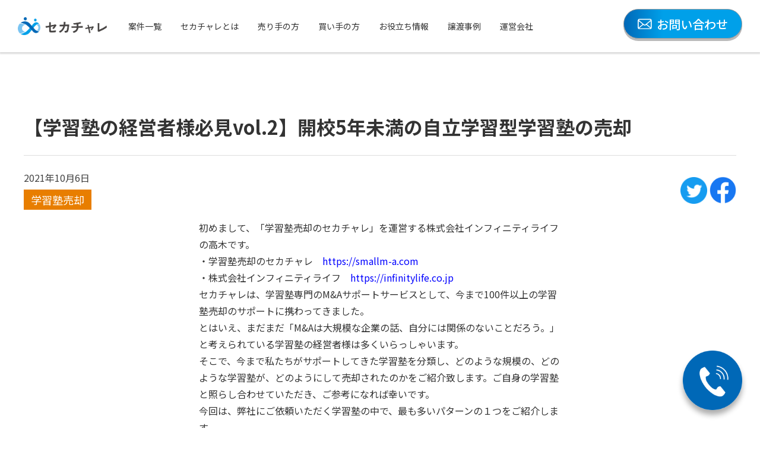

--- FILE ---
content_type: text/html; charset=UTF-8
request_url: https://juku-ma.com/baikyaku2/
body_size: 16272
content:
<!DOCTYPE html>
<html lang="ja">

<head>
  <!-- Google Tag Manager -->
  <script>
    (function(w, d, s, l, i) {
      w[l] = w[l] || [];
      w[l].push({
        'gtm.start': new Date().getTime(),
        event: 'gtm.js'
      });
      var f = d.getElementsByTagName(s)[0],
        j = d.createElement(s),
        dl = l != 'dataLayer' ? '&l=' + l : '';
      j.async = true;
      j.src =
        'https://www.googletagmanager.com/gtm.js?id=' + i + dl;
      f.parentNode.insertBefore(j, f);
    })(window, document, 'script', 'dataLayer', 'GTM-TJ3BPWK');
  </script>
  <!-- End Google Tag Manager -->
  <meta charset="UTF-8">
  <meta http-equiv="X-UA-Compatible" content="IE=edge">
  <meta name="viewport" content="width=device-width, initial-scale=1.0">

  <meta property="og:type" content="" />
  <meta property="og:title" content="" />
  <meta property="og:description" content="" />
  <meta property="og:url" content="" />
  <meta property="og:image" content="" />
  <meta property="og:site_name" content="" />
  <meta property="og:locale" content="ja_JP" />
  <meta name="twitter:card" content="summary_large_image" />
  <meta name="twitter:site" content="" />

  <link rel="icon" href="https://juku-ma.com/wp-content/themes/theme/favicon.ico" id="favicon">

  <link rel="stylesheet" href="https://use.typekit.net/bbx0xxp.css">
  <link rel="stylesheet" href="https://cdn.jsdelivr.net/npm/swiper@8/swiper-bundle.min.css" />
  <link rel="stylesheet" href="https://juku-ma.com/wp-content/themes/theme/assets/css/style.css?ver=2.0.7">

  <meta name='robots' content='index, follow, max-image-preview:large, max-snippet:-1, max-video-preview:-1' />

	<!-- This site is optimized with the Yoast SEO plugin v20.5 - https://yoast.com/wordpress/plugins/seo/ -->
	<title>【学習塾の経営者様必見vol.2】開校5年未満の自立学習型学習塾の売却 - 学習塾専門M&amp;Aサイト&quot;セカチャレ&quot;</title>
	<link rel="canonical" href="https://juku-ma.com/baikyaku2/" />
	<meta property="og:locale" content="ja_JP" />
	<meta property="og:type" content="article" />
	<meta property="og:title" content="【学習塾の経営者様必見vol.2】開校5年未満の自立学習型学習塾の売却 - 学習塾専門M&amp;Aサイト&quot;セカチャレ&quot;" />
	<meta property="og:description" content="初めまして、「学習塾売却のセカチャレ」を運営する株式会社インフィニティライフの高木です。 ・学習塾売却のセカチャレ　https://smallm-a.com ・株式会社インフィニティライフ　https://infinit [&hellip;]" />
	<meta property="og:url" content="https://juku-ma.com/baikyaku2/" />
	<meta property="og:site_name" content="学習塾専門M&amp;Aサイト&quot;セカチャレ&quot;" />
	<meta property="article:publisher" content="https://www.facebook.com/secochalle" />
	<meta property="article:published_time" content="2021-10-06T05:51:08+00:00" />
	<meta property="article:modified_time" content="2024-02-29T08:53:08+00:00" />
	<meta property="og:image" content="https://juku-ma.com/wp-content/uploads/2024/02/「最終版」学習塾売却サムネ.png" />
	<meta property="og:image:width" content="1085" />
	<meta property="og:image:height" content="814" />
	<meta property="og:image:type" content="image/png" />
	<meta name="author" content="jukuma_admin" />
	<meta name="twitter:card" content="summary_large_image" />
	<meta name="twitter:creator" content="@secochalle" />
	<meta name="twitter:site" content="@secochalle" />
	<meta name="twitter:label1" content="執筆者" />
	<meta name="twitter:data1" content="jukuma_admin" />
	<meta name="twitter:label2" content="推定読み取り時間" />
	<meta name="twitter:data2" content="11分" />
	<script type="application/ld+json" class="yoast-schema-graph">{"@context":"https://schema.org","@graph":[{"@type":"Article","@id":"https://juku-ma.com/baikyaku2/#article","isPartOf":{"@id":"https://juku-ma.com/baikyaku2/"},"author":{"name":"jukuma_admin","@id":"https://juku-ma.com/#/schema/person/f1bcc96b4a9d0652a715172931556694"},"headline":"【学習塾の経営者様必見vol.2】開校5年未満の自立学習型学習塾の売却","datePublished":"2021-10-06T05:51:08+00:00","dateModified":"2024-02-29T08:53:08+00:00","mainEntityOfPage":{"@id":"https://juku-ma.com/baikyaku2/"},"wordCount":15,"commentCount":0,"publisher":{"@id":"https://juku-ma.com/#organization"},"image":{"@id":"https://juku-ma.com/baikyaku2/#primaryimage"},"thumbnailUrl":"https://juku-ma.com/wp-content/uploads/2024/02/「最終版」学習塾売却サムネ.png","keywords":["#ケース別","#生徒数10〜20名","#自立学習塾","#開校から1〜2年"],"articleSection":["学習塾売却"],"inLanguage":"ja","potentialAction":[{"@type":"CommentAction","name":"Comment","target":["https://juku-ma.com/baikyaku2/#respond"]}]},{"@type":"WebPage","@id":"https://juku-ma.com/baikyaku2/","url":"https://juku-ma.com/baikyaku2/","name":"【学習塾の経営者様必見vol.2】開校5年未満の自立学習型学習塾の売却 - 学習塾専門M&amp;Aサイト&quot;セカチャレ&quot;","isPartOf":{"@id":"https://juku-ma.com/#website"},"primaryImageOfPage":{"@id":"https://juku-ma.com/baikyaku2/#primaryimage"},"image":{"@id":"https://juku-ma.com/baikyaku2/#primaryimage"},"thumbnailUrl":"https://juku-ma.com/wp-content/uploads/2024/02/「最終版」学習塾売却サムネ.png","datePublished":"2021-10-06T05:51:08+00:00","dateModified":"2024-02-29T08:53:08+00:00","breadcrumb":{"@id":"https://juku-ma.com/baikyaku2/#breadcrumb"},"inLanguage":"ja","potentialAction":[{"@type":"ReadAction","target":["https://juku-ma.com/baikyaku2/"]}]},{"@type":"ImageObject","inLanguage":"ja","@id":"https://juku-ma.com/baikyaku2/#primaryimage","url":"https://juku-ma.com/wp-content/uploads/2024/02/「最終版」学習塾売却サムネ.png","contentUrl":"https://juku-ma.com/wp-content/uploads/2024/02/「最終版」学習塾売却サムネ.png","width":1085,"height":814,"caption":"学習塾売却サムネイル"},{"@type":"BreadcrumbList","@id":"https://juku-ma.com/baikyaku2/#breadcrumb","itemListElement":[{"@type":"ListItem","position":1,"name":"ホーム","item":"https://juku-ma.com/"},{"@type":"ListItem","position":2,"name":"【学習塾の経営者様必見vol.2】開校5年未満の自立学習型学習塾の売却"}]},{"@type":"WebSite","@id":"https://juku-ma.com/#website","url":"https://juku-ma.com/","name":"セカチャレ","description":"学習塾専門 M&amp;Aプラットフォーム","publisher":{"@id":"https://juku-ma.com/#organization"},"alternateName":"セカチャレ","potentialAction":[{"@type":"SearchAction","target":{"@type":"EntryPoint","urlTemplate":"https://juku-ma.com/?s={search_term_string}"},"query-input":"required name=search_term_string"}],"inLanguage":"ja"},{"@type":"Organization","@id":"https://juku-ma.com/#organization","name":"株式会社インフィニティライフ","url":"https://juku-ma.com/","logo":{"@type":"ImageObject","inLanguage":"ja","@id":"https://juku-ma.com/#/schema/logo/image/","url":"https://juku-ma.com/wp-content/uploads/2023/04/icon_logo@2x-e1682303974157.png","contentUrl":"https://juku-ma.com/wp-content/uploads/2023/04/icon_logo@2x-e1682303974157.png","width":395,"height":309,"caption":"株式会社インフィニティライフ"},"image":{"@id":"https://juku-ma.com/#/schema/logo/image/"},"sameAs":["https://www.facebook.com/secochalle","https://twitter.com/secochalle"]},{"@type":"Person","@id":"https://juku-ma.com/#/schema/person/f1bcc96b4a9d0652a715172931556694","name":"jukuma_admin","image":{"@type":"ImageObject","inLanguage":"ja","@id":"https://juku-ma.com/#/schema/person/image/","url":"https://secure.gravatar.com/avatar/ef0be7a2d96c49c048272b33dcba6ee759c42bbb6e83fe6fcf6f33c1b28bfa59?s=96&d=mm&r=g","contentUrl":"https://secure.gravatar.com/avatar/ef0be7a2d96c49c048272b33dcba6ee759c42bbb6e83fe6fcf6f33c1b28bfa59?s=96&d=mm&r=g","caption":"jukuma_admin"},"url":"https://juku-ma.com/author/jukuma_admin/"}]}</script>
	<!-- / Yoast SEO plugin. -->


<link rel="alternate" type="application/rss+xml" title="学習塾専門M&amp;Aサイト&quot;セカチャレ&quot; &raquo; 【学習塾の経営者様必見vol.2】開校5年未満の自立学習型学習塾の売却 のコメントのフィード" href="https://juku-ma.com/baikyaku2/feed/" />
<link rel="alternate" title="oEmbed (JSON)" type="application/json+oembed" href="https://juku-ma.com/wp-json/oembed/1.0/embed?url=https%3A%2F%2Fjuku-ma.com%2Fbaikyaku2%2F" />
<link rel="alternate" title="oEmbed (XML)" type="text/xml+oembed" href="https://juku-ma.com/wp-json/oembed/1.0/embed?url=https%3A%2F%2Fjuku-ma.com%2Fbaikyaku2%2F&#038;format=xml" />
<style id='wp-img-auto-sizes-contain-inline-css' type='text/css'>
img:is([sizes=auto i],[sizes^="auto," i]){contain-intrinsic-size:3000px 1500px}
/*# sourceURL=wp-img-auto-sizes-contain-inline-css */
</style>
<style id='wp-emoji-styles-inline-css' type='text/css'>

	img.wp-smiley, img.emoji {
		display: inline !important;
		border: none !important;
		box-shadow: none !important;
		height: 1em !important;
		width: 1em !important;
		margin: 0 0.07em !important;
		vertical-align: -0.1em !important;
		background: none !important;
		padding: 0 !important;
	}
/*# sourceURL=wp-emoji-styles-inline-css */
</style>
<style id='wp-block-library-inline-css' type='text/css'>
:root{--wp-block-synced-color:#7a00df;--wp-block-synced-color--rgb:122,0,223;--wp-bound-block-color:var(--wp-block-synced-color);--wp-editor-canvas-background:#ddd;--wp-admin-theme-color:#007cba;--wp-admin-theme-color--rgb:0,124,186;--wp-admin-theme-color-darker-10:#006ba1;--wp-admin-theme-color-darker-10--rgb:0,107,160.5;--wp-admin-theme-color-darker-20:#005a87;--wp-admin-theme-color-darker-20--rgb:0,90,135;--wp-admin-border-width-focus:2px}@media (min-resolution:192dpi){:root{--wp-admin-border-width-focus:1.5px}}.wp-element-button{cursor:pointer}:root .has-very-light-gray-background-color{background-color:#eee}:root .has-very-dark-gray-background-color{background-color:#313131}:root .has-very-light-gray-color{color:#eee}:root .has-very-dark-gray-color{color:#313131}:root .has-vivid-green-cyan-to-vivid-cyan-blue-gradient-background{background:linear-gradient(135deg,#00d084,#0693e3)}:root .has-purple-crush-gradient-background{background:linear-gradient(135deg,#34e2e4,#4721fb 50%,#ab1dfe)}:root .has-hazy-dawn-gradient-background{background:linear-gradient(135deg,#faaca8,#dad0ec)}:root .has-subdued-olive-gradient-background{background:linear-gradient(135deg,#fafae1,#67a671)}:root .has-atomic-cream-gradient-background{background:linear-gradient(135deg,#fdd79a,#004a59)}:root .has-nightshade-gradient-background{background:linear-gradient(135deg,#330968,#31cdcf)}:root .has-midnight-gradient-background{background:linear-gradient(135deg,#020381,#2874fc)}:root{--wp--preset--font-size--normal:16px;--wp--preset--font-size--huge:42px}.has-regular-font-size{font-size:1em}.has-larger-font-size{font-size:2.625em}.has-normal-font-size{font-size:var(--wp--preset--font-size--normal)}.has-huge-font-size{font-size:var(--wp--preset--font-size--huge)}.has-text-align-center{text-align:center}.has-text-align-left{text-align:left}.has-text-align-right{text-align:right}.has-fit-text{white-space:nowrap!important}#end-resizable-editor-section{display:none}.aligncenter{clear:both}.items-justified-left{justify-content:flex-start}.items-justified-center{justify-content:center}.items-justified-right{justify-content:flex-end}.items-justified-space-between{justify-content:space-between}.screen-reader-text{border:0;clip-path:inset(50%);height:1px;margin:-1px;overflow:hidden;padding:0;position:absolute;width:1px;word-wrap:normal!important}.screen-reader-text:focus{background-color:#ddd;clip-path:none;color:#444;display:block;font-size:1em;height:auto;left:5px;line-height:normal;padding:15px 23px 14px;text-decoration:none;top:5px;width:auto;z-index:100000}html :where(.has-border-color){border-style:solid}html :where([style*=border-top-color]){border-top-style:solid}html :where([style*=border-right-color]){border-right-style:solid}html :where([style*=border-bottom-color]){border-bottom-style:solid}html :where([style*=border-left-color]){border-left-style:solid}html :where([style*=border-width]){border-style:solid}html :where([style*=border-top-width]){border-top-style:solid}html :where([style*=border-right-width]){border-right-style:solid}html :where([style*=border-bottom-width]){border-bottom-style:solid}html :where([style*=border-left-width]){border-left-style:solid}html :where(img[class*=wp-image-]){height:auto;max-width:100%}:where(figure){margin:0 0 1em}html :where(.is-position-sticky){--wp-admin--admin-bar--position-offset:var(--wp-admin--admin-bar--height,0px)}@media screen and (max-width:600px){html :where(.is-position-sticky){--wp-admin--admin-bar--position-offset:0px}}
/*wp_block_styles_on_demand_placeholder:6946a23675725*/
/*# sourceURL=wp-block-library-inline-css */
</style>
<style id='classic-theme-styles-inline-css' type='text/css'>
/*! This file is auto-generated */
.wp-block-button__link{color:#fff;background-color:#32373c;border-radius:9999px;box-shadow:none;text-decoration:none;padding:calc(.667em + 2px) calc(1.333em + 2px);font-size:1.125em}.wp-block-file__button{background:#32373c;color:#fff;text-decoration:none}
/*# sourceURL=/wp-includes/css/classic-themes.min.css */
</style>
<link rel='stylesheet' id='contact-form-7-css' href='https://juku-ma.com/wp-content/plugins/contact-form-7/includes/css/styles.css?ver=5.9.8' type='text/css' media='all' />
<link rel='stylesheet' id='wp-pagenavi-css' href='https://juku-ma.com/wp-content/plugins/wp-pagenavi/pagenavi-css.css?ver=2.70' type='text/css' media='all' />
<script type="text/javascript" src="https://juku-ma.com/wp-includes/js/jquery/jquery.min.js?ver=3.7.1" id="jquery-core-js"></script>
<script type="text/javascript" src="https://juku-ma.com/wp-includes/js/jquery/jquery-migrate.min.js?ver=3.4.1" id="jquery-migrate-js"></script>
<link rel="https://api.w.org/" href="https://juku-ma.com/wp-json/" /><link rel="alternate" title="JSON" type="application/json" href="https://juku-ma.com/wp-json/wp/v2/posts/514" /><link rel="EditURI" type="application/rsd+xml" title="RSD" href="https://juku-ma.com/xmlrpc.php?rsd" />
<meta name="generator" content="WordPress 6.9" />
<link rel='shortlink' href='https://juku-ma.com/?p=514' />
		<style type="text/css" id="wp-custom-css">
			header{
	box-shadow: 0px 1px 3px 1px rgba(0,0,0,0.2);
}

.single .inc .flex .flex_left{
	display: block;
}

.single .inc .flex{
	margin-bottom: 1em;
}

.single .inc .flex .flex_left .date{
	margin-bottom: 0.5em;
}

.single .inc h2[class="wp-block-heading"]{
	margin: 2em 0.6em 1em -0.4em;
	padding: 0em 0.5em;
	font-size: 28px;
	font-weight: bold;
	color: #0068B7;
	border-bottom: none;
	border-left: 0.35em solid rgba(0, 0, 0, 0);
	background-color: #fff;
	outline: 3px solid #0068B7;
	outline-offset: 0.5em;
	position: relative;
	background-size: 1em 0.48em;
	background-repeat: repeat-y;
	background-image: radial-gradient(0.15em 0.15em at center center, #0068B7 , #0068B7 100%, transparent, transparent);
	background-position: -0.65em top;
}

.single .inc h2[class="wp-block-heading"]::after {
	content: '';
	position: absolute;
	right: calc(-0.5em - 3px);
	top: calc(-0.5em - 3px);
	border-width: 0 20px 20px 0;
	border-style: solid;
	border-color: #0068B7 #fff #0068B7;
	box-shadow: -1px 1px 1px rgba(0, 0, 0, 0.15);
}

.single .inc h2[class="wp-block-heading"] span {
	color: inherit;
	font-size: inherit;
	display: inline-block;
	padding-top: 100px;
	margin-top: -100px;
}

.single .inc h2[class="wp-block-heading"]:first-of-type span {
	padding-top: unset !important;
	margin-top: unset !important;
}

.single .inc h3[class="wp-block-heading"]{
	width: fit-content;
	color: #333;
	font-size: 20px;
	font-weight: bold;
	background: #eaf5f9;
	border-left: solid 10px #0068B7;
	padding: 0.5em 1.5rem 0.5em 0.5em;
	margin: 1em 0 0.5em 0em;
	position: relative;
}

.single .inc h3[class="wp-block-heading"] span{
	color: inherit;
	font-size: inherit;
	display: inline-block;
	padding-top: 100px;
	margin-top: -100px;
}

@media screen and (max-width: 920px){ .single .inc h3[class="wp-block-heading"]{
			font-size: 4.4vw;
	}
	.single .inc h2[class="wp-block-heading"]{
		font-size: 6.1vw;
		margin: 2em 0.6em 1em 0em;
	}
}

.wp-block-heading span{
	font-size:28px;
	text-align: left;
}

.single .inc .contents{
	max-width: 610px;
	margin: 0 auto;
}

.page .inc .contents{
	max-width: 800px;
	margin: 0 auto;
}
/* 
#toc_container.no_bullets ul li{
	margin: 0.5em;
}

#toc_container p.toc_title{
	text-align: left;
}

#toc_container.toc_light_blue{
	padding: 20px 5%;
} */
#toc_container {
	background-color: #eef8fc;
/* 	border: 3px solid #dddddd; */
	padding: 0.5em 1em 0.5em;
}

#toc_container .toc_list {
	font-size: 22px;
	padding-left: 2.5em;
}

#toc_container p.toc_title{
	font-size: 24px;
  font-weight: bold;
  border-bottom: solid 2px #0068B7;
  width: fit-content;
  margin: 0 auto;
}

#toc_container p.toc_title .toc_toggle {
	font-size: 0.6em;
}

#toc_container p.toc_title .toc_toggle a {
	color: #252525;
}

#toc_container .toc_list > li{
	position: relative;
}

#toc_container .toc_list > li::before {
	content: "";
  position: absolute;
  top: calc(40px + 0.5em);
  left: calc(-2.5em + 20px);
  width: 1px;
  height: calc(100% - 1em - 40px);
  background-color: #0068B7;
}

#toc_container .toc_list > li > a {
  font-weight: bold !important;
	color: #0068B7 !important;
	margin: 0.5em 0 !important;
	text-decoration: underline dashed #dfdfdf 3px;
	text-underline-offset: 5px;
}

#toc_container .toc_list li ul {
	font-size: 16px;
	padding-left: 2.5em;
}

#toc_container .toc_list li a {
  position: relative;
  font-weight: normal;
	color: #252525;
  display: inline-block;
  margin: 0.25em 0;
}

#toc_container .toc_list li a span {
    position: absolute;
    top: 0;
    left: -2.5em;
}

#toc_container .toc_list li a span.toc_depth_1 {
  top: -0.25em !important;
	display: inline-block;
	color: white;
	background-color: #0068B7;
/* 	border-radius: 50%; */
	border-radius: 0px;
	width: 40px;
	height: 40px;
	text-align: center;
	line-height: 40px;
/* 	box-shadow: 0 0 0px 5px white; */
}

#toc_container .toc_list li a span.toc_depth_2,
#toc_container .toc_list li a span.toc_depth_3,
#toc_container .toc_list li a span.toc_depth_4,
#toc_container .toc_list li a span.toc_depth_5 {
    display: inline-block;
    font-size: 1em;
}

#toc_container .toc_list li a span.toc_depth_2 {
    min-width: 1.7em;
}

#toc_container .toc_list li a span.toc_depth_3 {
    min-width: 2.5em;
}

@media screen and (max-width: 920px){
	#toc_container {
		padding: 0.5em;
	}
	#toc_container p.toc_title{
		font-size: 6.1vw;
	}
	#toc_container .toc_list{
		font-size: 6.1vw;
	}
	#toc_container .toc_list li ul {
		font-size: 4.4vw;
		padding-left: 1.5em;
	}
	#toc_container .toc_list li a span.toc_depth_1 {
  	top: 0 !important;
	}
}

.archive .inc .area .case_archive .box .new, .case .inc .case_area.swiper .box .new{
	background: #1FDCEF;
}

.archive .inc .area .case_archive .box .st.bosyuu:before, .case .inc .case_area.swiper .box .st.bosyuu:before{
	background: #33578F;
}

section .inc .mw_wp_form form dl dd textarea{
	height: 180px;
	line-height: 1.5;
}

.archive .inc .btn a,  .mw_wp_form.mw_wp_form_input form .btn  input, .single .inc .btn a,  .case .inc .btn a, .archive .inc .area .search form .btn button{
	border: 1px solid #9d9d9d;
}

.archive .inc .area .search{
	border-radius: 10px;
}

.mw_wp_form dt::after {
    content: "必須";
    background-color: #EF0F0F;
    border-radius: 5px;
    padding: 0.1em 0.6em;
    color: white;
    font-weight: bold;
    margin-left: 1em;
    font-size: 15px;
}
.swiper-button-next:after, .swiper-button-prev:after{
	padding: 20px 30px;
	background-color: rgb(255 255 255 / 60%);
	border: solid 1px rgba(145, 145, 145, 25%);
	border-radius: 50%;
}

.faq .inc dl.on .faqbtn {
	background: #8e8e8e;
}

.case_area .swiper-button-next.swiper-button-disabled, .case_area .swiper-button-prev.swiper-button-disabled {
	opacity: 0.1;
}
		</style>
		  <!-- Google tag (gtag.js) -->
  <script async src="https://www.googletagmanager.com/gtag/js?id=G-7FGZMRDFVR"></script>
  <script>
    window.dataLayer = window.dataLayer || [];

    function gtag() {
      dataLayer.push(arguments);
    }
    gtag('js', new Date());

    gtag('config', 'G-7FGZMRDFVR');
  </script>
</head><body class="wp-singular post-template-default single single-post postid-514 single-format-standard wp-theme-theme index">
  <!-- Google Tag Manager (noscript) -->
  <noscript><iframe src="https://www.googletagmanager.com/ns.html?id=GTM-TJ3BPWK" height="0" width="0" style="display:none;visibility:hidden"></iframe></noscript>
  <!-- End Google Tag Manager (noscript) -->
  <div class="inner">
    <div class="float_tel_btn">
      <a href="TEL:03-6258-5203"><img src="https://juku-ma.com/wp-content/themes/theme/assets/img/phone.png" alt="03-6258-5203"></a>
    </div>
    <nav class="sp sp_nav">
      <ul>
        <li><a href="https://juku-ma.com/sell/">案件一覧</a></li>
        <li><a href="https://juku-ma.com/howto/">セカチャレとは</a></li>
        <li><a href="https://juku-ma.com/sell_top/">売り手の方</a></li>
        <li><a href="https://juku-ma.com/buy_top/">買い手の方</a></li>
        <li><a href="https://juku-ma.com/helpful/">お役立ち情報</a></li>
        <li><a href="https://juku-ma.com/assignment/">譲渡事例</a></li>
        <li><a href="https://infinitylife.co.jp/#aboutnav" target="_blank" rel="nofollow">運営会社</a></li>
      </ul>
    </nav>
    <header>
      <div class="inc">
        <div class="left">
          <div class="logo">
            <a href="https://juku-ma.com/"><img src="https://juku-ma.com/wp-content/themes/theme/assets/img/logo.png" alt="セカチャレ"></a>
          </div>
          <nav class="pc">
            <ul>
              <li><a href="https://juku-ma.com/sell/">案件一覧</a></li>
              <li><a href="https://juku-ma.com/howto/">セカチャレとは</a></li>
              <li><a href="https://juku-ma.com/sell_top/">売り手の方</a></li>
              <li><a href="https://juku-ma.com/buy_top/">買い手の方</a></li>
              <li><a href="https://juku-ma.com/helpful/">お役立ち情報</a></li>
              <li><a href="https://juku-ma.com/assignment/">譲渡事例</a></li>
              <li><a href="https://infinitylife.co.jp/#aboutnav" target="_blank" rel="nofollow">運営会社</a></li>
            </ul>
          </nav>
        </div><!-- .left -->
        <div class="right">
          <div class="btn grad">
            <a href="https://juku-ma.com/contact/"><img src="https://juku-ma.com/wp-content/themes/theme/assets/img/icon_mail.png">お問い合わせ</a>
          </div>
          <div class="nav_bar">
            <span class="top"></span>
            <span class="middle"></span>
            <span class="bottom"></span>
          </div>
        </div>
      </div><!-- .inc -->
    </header>
<section class="single">
  <div class="inc">
          <h1>【学習塾の経営者様必見vol.2】開校5年未満の自立学習型学習塾の売却</h1>
      <div class="flex">
        <div class="flex_left">
          <div class="date">2021年10月6日</div>
          <div class="cat">
            学習塾売却          </div>
        </div>
        <div class="flex_right">
          <a href="https://twitter.com/share?url=https://juku-ma.com/baikyaku2/&text=【学習塾の経営者様必見vol.2】開校5年未満の自立学習型学習塾の売却" target="_blank" rel="nofollow noopener noreferrer">
            <img src="https://juku-ma.com/wp-content/themes/theme/assets/img/twitter.png" alt="Twitter">
          </a>
          <a href="https://www.facebook.com/sharer/sharer.php?u=https://juku-ma.com/baikyaku2/&t=【学習塾の経営者様必見vol.2】開校5年未満の自立学習型学習塾の売却" target="_blank" rel="nofollow noopener noreferrer">
            <img src="https://juku-ma.com/wp-content/themes/theme/assets/img/facebook.png" alt="Facebook">
          </a>
        </div>
      </div>

      <div class="contents">
        <p><p class="p1">初めまして、「学習塾売却のセカチャレ」を運営する株式会社インフィニティライフの高木です。</p>
<p class="p3"><span class="s1">・学習塾売却のセカチャレ　<a href="https://smallm-a.com"><span class="s2">https://smallm-a.com</span></a></span></p>
<p class="p3"><span class="s1">・株式会社インフィニティライフ　<a href="https://infinitylife.co.jp"><span class="s2">https://infinitylife.co.jp</span></a></span></p>
<p class="p1">セカチャレは、学習塾専門の<span class="s3">M&amp;A</span>サポートサービスとして、今まで<span class="s3">100</span>件以上の学習塾売却のサポートに携わってきました。</p>
<p class="p1">とはいえ、まだまだ「<span class="s3">M&amp;A</span>は大規模な企業の話、自分には関係のないことだろう。」と考えられている学習塾の経営者様は多くいらっしゃいます。</p>
<p class="p1">そこで、今まで私たちがサポートしてきた学習塾を分類し、どのような規模の、どのような学習塾が、どのようにして売却されたのかをご紹介致します。ご自身の学習塾と照らし合わせていただき、ご参考になれば幸いです。</p>
<p class="p1">今回は、弊社にご依頼いただく学習塾の中で、最も多いパターンの１つをご紹介します。</p>
<p class="p1"><span class="s3">■</span>イメージする学習塾</p>
<p class="p1">（生徒人数）</p>
<p class="p4"><span class="s4">約</span>10<span class="s4">～</span>30<span class="s4">名</span></p>
<p class="p1">（売上）</p>
<p class="p4"><span class="s4">約年</span>300<span class="s4">～</span>900<span class="s4">万円</span></p>
<p class="p1">（歴史）</p>
<p class="p1">開校から<span class="s3">1</span>～<span class="s3">5</span>年程度</p>
<p class="p1">（指導形式）</p>
<p class="p1">自立学習型</p>
<p class="p1">（人員構成）</p>
<p class="p1">オーナー様＋アルバイトスタッフ数名</p>
<p class="p1">近年、「自立学習型」と呼ばれる形態の塾が増加しています。最初にカリキュラムを作成し、生徒はそのカリキュラムに応じて映像授業や、テキストを用いて自分のペースで学習を進めます。この「自立学習型」の特徴は、人件費が抑えられる、と言うことです。</p>
<p class="p1">学習塾の経営上、どうしても「家賃」「人件費」の比率は大きくなります。自立学習型は講師がつきっきりで指導をするわけではないので、そのうち１つである「人件費」を抑えられるビジネスモデルになっています。</p>
<p class="p1">「すららネット」はまさにこのビジネスモデルを爆発的に広める要因となったサービスなのではないでしょうか。他にも「学びエイド」や「<span class="s3">aim@</span>」など、様々な学習塾向けコンテンツが生み出されています。</p>
<p class="p1">近年は、学習塾業界でも人材不足が顕著になってきており、採用に対して気を使わなくて良い部分も、この自立学習型の魅力です。自立学習型には、集団・個別とは全く違った経営的側面における良さがあるのです。</p>
<p class="p1"><span class="s3">■</span>なぜ自立学習型の学習塾を売却するのか？</p>
<p class="p1">しかし、このような学習塾の経営者様が、弊社に売却をご依頼される方の中では多いのです。「メリットが沢山ありそうなのに、なぜ売却を？」と思われるかもしれませんが、それぞれの経営者様の大変な苦労や、経営的な面も鑑みると、納得できる部分もあるのです。</p>
<p class="p1">①コロナ禍で運営することに対するストレス</p>
<p class="p1"><span class="s3">2021</span>年<span class="s3">10</span>月現在も、去年から大流行した新型コロナウイルスへの対応が求められています。全員がマスクを着用、手指の消毒、換気、生徒と講師の距離感への配慮<span class="s3">…</span>。</p>
<p class="p1">自立学習型の教室は、比較的スペースが広々使えることが多く、他の形態と比べれば、懸念は少ないかもしれません。それでも、生徒・保護者・講師の不安を少しでも解消し、自分の学習塾でクラスターを発生させるわけにはいかないというプレッシャーや不安などと日々戦わなくてはなりません。</p>
<p class="p1">更には、<span class="s3">3</span>,<span class="s3">4</span>月は学習塾でいえば年度の生徒数の基盤を作る新入生募集の最大のタイミングですが、<span class="s3">2020</span>年はコロナウイルスの影響で客足が大変鈍くなったと言います。実際、大手でもその影響でいくつかの教室を閉校しています。ただでさえ経営面において集客は難しい部分でありながら、外部環境も悪化し、それに対して疲弊してしまい、売却する決断をされたという経営者様もいました。</p>
<p class="p1">②教育業界の大きな変化に対応できない</p>
<p class="p1">こちらも新型コロナウイルスと同じタイムリーな内容ですが、現在教育界は大きく変化している、また、変化しようとしています。大学入試改革や、プログラミングの必修化、英語の早期学習カリキュラムなど、従来の学校教育が変わることは周知の事項です。</p>
<p class="p1">自立学習型の学習塾は、教室長の教務力が他の形態と比べて大きく学習塾のクオリティを左右すると言っても過言ではありません。それは、自立学習型のキモである「カリキュラム」を教室長が作成していることがほとんどだからです。</p>
<p class="p1">例えば、個別学習塾のウリは「講師のきめ細かい指導」です。それに対して、自立学習型は「勉強のやり方」となります。この勉強のやり方は、受験情勢や学校教育の内容によって、大きく変わる要素であると言えます。</p>
<p class="p1">それゆえ、教室長は常に自身の知識、常識をアップデートしなくてはなりません。その自身の学習に対するモチベーションの低下や、今までの経験とのギャップを感じられ、売却を決意された経営者の方も多くいます。</p>
<p class="p1">③経営面で限界を感じる</p>
<p class="p1">自立学習型の経営的メリットとして、人的リソース、コストに対するアドバンテージを紹介しましたが、経営的デメリットとして「教室のキャパシティが低くなる」と言う点が挙げられます。</p>
<p class="p1">集団塾は週に<span class="s3">3</span>回、個別塾は週に<span class="s3">1</span>,<span class="s3">2</span>回授業があることが多いのですが、自立学習型は通い放題（週<span class="s3">5</span>,<span class="s3">6</span>回）になっている事が多いです。そうすると、仮に人数が他の形態と同じであった場合、教室の利用率は最大<span class="s3">3</span>倍まで膨れ上がり、広い教室が必要になったり、最大人数が限られたり、となる場合が多いです。</p>
<p class="p1">そのため、テナントを変えない、となった場合は人数が頭打ちになってしまい、より多くの収益をあげることが難しくなります。ここで、実際の収支をイメージしてみましょう。</p>
<p class="p1">（収入）</p>
<p class="p4">25<span class="s4">,</span>000×20×13=6<span class="s4">,</span>500<span class="s4">,</span>000<span class="s4">円</span></p>
<p class="p1"><span class="s5">※</span>季節講習等含めて年間<span class="s3">13</span>ヶ月分の売上を想定</p>
<p class="p1">（支出）</p>
<p class="p4"><span class="s4">家賃　</span>2<span class="s4">,</span>400<span class="s4">,</span>000<span class="s4">円</span></p>
<p class="p1">光熱費・通信費　<span class="s3">400</span>,<span class="s3">000</span>円</p>
<p class="p1">講師給与　<span class="s3">500</span>,<span class="s3">000</span>円</p>
<p class="p4"><span class="s4">合計　</span>3<span class="s4">,</span>300<span class="s4">,</span>000<span class="s4">円</span></p>
<p class="p1">わかりやすい数字だけ出して見ると、収支は約<span class="s3">320</span>万円の黒字となります。しかし、ここから細かい費用を加算して行くと、おおよそ<span class="s3">200</span>万円程度の黒字となります。</p>
<p class="p1">先述の通り、自立学習型の教室長の負担は非常に大きいです。その負担が常にかかった状態でこの収益となると、生活はできるけど、旨味を感じない、と言う経営者の方が多いのです。</p>
<p class="p1"><span class="s3">■</span>おおよその売却金額は？</p>
<p class="p1">これくらいの規模であれば、生徒単価や場所にもよりますが、首都圏であれば「<span class="s3">110</span>万～<span class="s3">440</span>万程度（税込）」が相場価格になります。だいたい<span class="s3">1</span>年分の利益をそのまま受け取れるようなイメージになるかもしれません。</p>
<p class="p1"><span class="s3">■</span>売却の時に気をつけるべきポイントは？</p>
<p class="p1">何度もお伝えしている通り、自立学習型のキモは教室長です。その教室長（オーナー様）が離脱する場合、生徒や保護者はかなりの不安を抱えます。</p>
<p class="p1">生徒が多く抜けてしまうと、それだけ事業価値が下がってしまうだけでなく、レピュテーションリスクの側面もあり、短期ではなく長期的な視点でもマイナスの要素が大きくなってしまいます。</p>
<p class="p1">そのため、引き継ぎは個別面談を行いながら次のオーナー様及び教室長の方が信頼できる方であることを訴求したり、引き継ぎ期間を長くとって、生徒とのコミュニケーションを取りながら信頼関係を築く、ということが大事です。</p>
<p class="p1"><span class="s3">■</span>売却後、オーナー様はどうしてる？</p>
<p class="p1">学習塾を売却した後は、全く別の事業を行われたり、そのまま引退される方もいらっしゃいます。原則、競合避止の条件が契約書に盛り込まれるので、同じエリアで同様の事業を行うことはできませんが、引き継ぎ先によっては、</p>
<p class="p1">・旧オーナー様にアドバイザーとして残っていただきたい</p>
<p class="p1">・業務委託として一部の運営を引き続きおまかせしたい</p>
<p class="p1">と依頼される方もいらっしゃいます。その場合、従来とは違う形で、携わっていくこともパターンとしては考えられます。</p>
<p class="p1"><span class="s3">■</span>このジャンルのサポート実績</p>
<p class="p1">①東京都江戸川区の学習塾</p>
<p class="p1">（指導形態）</p>
<p class="p1">自立学習型</p>
<p class="p1">（生徒人数）</p>
<p class="p4"><span class="s4">約</span>15<span class="s4">名</span></p>
<p class="p1">（継続年数）</p>
<p class="p1">約<span class="s3">5</span>年</p>
<p class="p1">（人員構成）</p>
<p class="p1">オーナー兼教室長＋アルバイト約<span class="s3">2</span>名</p>
<p class="p1">（年間売上<span class="s3">/</span>売却金額）</p>
<p class="p4"><span class="s4">約</span>700<span class="s4">万</span>/<span class="s4">約</span>200<span class="s4">万</span></p>
<p class="p1">（売却理由）</p>
<p class="p1">学習塾の運営ではなく、別の事業に興味をもったため。</p>
<p class="p1">②埼玉県さいたま市の学習塾</p>
<p class="p1">（指導形態）</p>
<p class="p1">自立学習</p>
<p class="p1">（生徒人数）</p>
<p class="p4"><span class="s4">約</span>10<span class="s4">名</span></p>
<p class="p1">（継続年数）</p>
<p class="p1">約<span class="s3">2</span>年</p>
<p class="p1">（人員構成）</p>
<p class="p1">オーナー兼教室長＋アルバイト約<span class="s3">1</span>名</p>
<p class="p1">（年間売上<span class="s3">/</span>売却金額）</p>
<p class="p4"><span class="s4">約</span>300<span class="s4">万</span>/<span class="s4">約</span>100<span class="s4">万</span></p>
<p class="p1">（売却理由）</p>
<p class="p1">物理的に今後携わることが難しくなったため</p>
<p class="p1">③東京都足立区の学習塾</p>
<p class="p1">（指導形態）</p>
<p class="p1">自立学習</p>
<p class="p1">（生徒人数）</p>
<p class="p4"><span class="s4">約</span>15<span class="s4">名</span></p>
<p class="p1">（継続年数）</p>
<p class="p1">約<span class="s3">3</span>年</p>
<p class="p1">（人員構成）</p>
<p class="p1">オーナー兼教室長＋アルバイト約<span class="s3">2</span>名</p>
<p class="p1">（年間売上<span class="s3">/</span>売却金額）</p>
<p class="p4"><span class="s4">約</span>600<span class="s4">万</span>/<span class="s4">約</span>160<span class="s4">万</span></p>
<p class="p1">（売却理由）</p>
<p class="p1">経営的な理由により撤退。</p>
<p class="p1">④福岡県博多市の学習塾</p>
<p class="p1">（指導形態）</p>
<p class="p1">自立学習型</p>
<p class="p1">（生徒人数）</p>
<p class="p4"><span class="s4">約</span>20<span class="s4">名</span></p>
<p class="p1">（継続年数）</p>
<p class="p1">約<span class="s3">2</span>年</p>
<p class="p1">（人員構成）</p>
<p class="p1">オーナー兼教室長＋アルバイト約<span class="s3">1</span>名</p>
<p class="p1">（年間売上<span class="s3">/</span>売却金額）</p>
<p class="p4"><span class="s4">約</span>800<span class="s4">万</span>/<span class="s4">約</span>180<span class="s4">万</span></p>
<p class="p1">（売却理由）</p>
<p class="p1">体調面で継続が難しくなったため。</p>
<p class="p1">⑤東京都練馬区の学習塾</p>
<p class="p1">（指導形態）</p>
<p class="p1">自立学習</p>
<p class="p1">（生徒人数）</p>
<p class="p4"><span class="s4">約</span>20<span class="s4">名</span></p>
<p class="p1">（継続年数）</p>
<p class="p1">約<span class="s3">2</span>年</p>
<p class="p1">（人員構成）</p>
<p class="p1">オーナー兼教室長＋アルバイト約<span class="s3">4</span>名</p>
<p class="p1">（年間売上<span class="s3">/</span>売却金額）</p>
<p class="p4"><span class="s4">約</span>650<span class="s4">万</span>/<span class="s4">約</span>150<span class="s4">万</span></p>
<p class="p1">（売却理由）</p>
<p class="p1">引退するため。</p>
<p class="p1"><span class="s3">■</span>個人で譲渡することは難しい？</p>
<p class="p1">個人でも、買い手を探すことはもちろん可能です。しかし、買い手探しは想像以上に時間や手間がかかります。</p>
<p class="p1">・<span class="s3">10</span>名を超える候補者の方々とのテキストや対面でのやりとり</p>
<p class="p1">・譲渡価格が相場と大きくずれてしまい、買い手がつかない、もしくは買い叩かれてしまう</p>
<p class="p1">・契約関係がわからず、不利な契約を結ぶことになってしまう</p>
<p class="p1">・譲渡後に買い手からクレームを受けたり、揉めたりする</p>
<p class="p1">といったトラブルがあったというお声も少なくありません。</p>
<p class="p1">手間を省き、相場に合った価格で、売却するために、是非ともセカチャレにお任せください。売り手様は交通費以外無料でご利用いただけます。契約後に、オプションなどで費用がかかる、といったことも一切ありません。安心して、おまかせください。</p>

<div class="taxonomy-post_tag wp-block-post-terms"><span class="wp-block-post-terms__prefix"><br></span><a href="https://juku-ma.com/tag/%e3%82%b1%e3%83%bc%e3%82%b9%e5%88%a5/" rel="tag">#ケース別</a><span class="wp-block-post-terms__separator">, </span><a href="https://juku-ma.com/tag/%e7%94%9f%e5%be%92%e6%95%b010%e3%80%9c20%e5%90%8d/" rel="tag">#生徒数10〜20名</a><span class="wp-block-post-terms__separator">, </span><a href="https://juku-ma.com/tag/%e8%87%aa%e7%ab%8b%e5%ad%a6%e7%bf%92%e5%a1%be/" rel="tag">#自立学習塾</a><span class="wp-block-post-terms__separator">, </span><a href="https://juku-ma.com/tag/%e9%96%8b%e6%a0%a1%e3%81%8b%e3%82%891%e3%80%9c2%e5%b9%b4/" rel="tag">#開校から1〜2年</a></div></p>
      </div><!-- .contents -->
    
    <div class="connectarea">
      <h2>関連記事</h2>
      <div class="archive_area">
                    <div class="box">
              <a href="https://juku-ma.com/what-is-school-ma/">
                <div class="thum">
                  <img src="https://juku-ma.com/wp-content/uploads/2024/02/「最終版」学習塾MAサムネ.png">
                </div>
                <div class="txt">
                  <div class="date">2024年2月29日</div>
                  <div class="title">学習塾専門M＆Aとは</div>
                  <div class="cat">
                    学習塾M&amp;A                  </div>
                </div>
              </a>
            </div><!-- .box -->
                    <div class="box">
              <a href="https://juku-ma.com/ma-glossary/">
                <div class="thum">
                  <img src="https://juku-ma.com/wp-content/uploads/2024/02/「最終版」学習塾MAサムネ.png">
                </div>
                <div class="txt">
                  <div class="date">2024年2月29日</div>
                  <div class="title">「M&amp;A」ってなに？｜M&amp;Aをする前に知っておきたい主要な用語をご紹介</div>
                  <div class="cat">
                    学習塾M&amp;A                  </div>
                </div>
              </a>
            </div><!-- .box -->
                    <div class="box">
              <a href="https://juku-ma.com/shool_acquisition/">
                <div class="thum">
                  <img src="https://juku-ma.com/wp-content/uploads/2024/02/「最終版」学習塾買収サムネ.png">
                </div>
                <div class="txt">
                  <div class="date">2023年5月2日</div>
                  <div class="title">学習塾の買収｜動向・事例・メリット・デメリット・進め方を解説</div>
                  <div class="cat">
                    学習塾買収                  </div>
                </div>
              </a>
            </div><!-- .box -->
              </div>
    </div>
    <div class="bread">
      <div class="breadcrumbs" typeof="BreadcrumbList" vocab="https://schema.org/">
        <!-- Breadcrumb NavXT 7.5.0 -->
<span property="itemListElement" typeof="ListItem"><a property="item" typeof="WebPage" title="学習塾専門M&amp;Aサイト&quot;セカチャレ&quot;へ移動する" href="https://juku-ma.com" class="home" ><span property="name">学習塾専門M&amp;Aサイト&quot;セカチャレ&quot;</span></a><meta property="position" content="1"></span> &gt; <span property="itemListElement" typeof="ListItem"><a property="item" typeof="WebPage" title="Go to the 学習塾売却 カテゴリー archives." href="https://juku-ma.com/category/%e5%ad%a6%e7%bf%92%e5%a1%be%e5%a3%b2%e5%8d%b4/" class="taxonomy category" ><span property="name">学習塾売却</span></a><meta property="position" content="2"></span> &gt; <span property="itemListElement" typeof="ListItem"><span property="name" class="post post-post current-item">【学習塾の経営者様必見vol.2】開校5年未満の自立学習型学習塾の売却</span><meta property="url" content="https://juku-ma.com/baikyaku2/"><meta property="position" content="3"></span>      </div>
    </div>
  </div>
</section>


      <footer>
        <div class="inc">
          <div class="f_logo">
            <img src="https://juku-ma.com/wp-content/themes/theme/assets/img/logo.png" alt="セカチャレ">
          </div>
          <nav class="foot_nav">
            <ul>
              <li><a href="https://juku-ma.com/newslist/">お知らせ</a></li>
              <li><a href="https://juku-ma.com/uservoice/">利用者の声</a></li>
              <li><a href="https://juku-ma.com/faq/">よくある質問</a></li>
              <li><a href="https://infinitylife.co.jp/#aboutnav" target="_blank" rel="nofollow">運営会社</a></li>
              <li><a href="https://juku-ma.com/privacy-policy/">プライバシーポリシー</a></li>
            </ul>
          </nav>
          <p class="copy">&copy; セカチャレ 2025</p>
        </div>
      </footer>
      </div>
      </div>

      <script src="https://code.jquery.com/jquery-3.6.4.slim.min.js" integrity="sha256-a2yjHM4jnF9f54xUQakjZGaqYs/V1CYvWpoqZzC2/Bw=" crossorigin="anonymous"></script>
      <script src="https://cdn.jsdelivr.net/npm/swiper@8/swiper-bundle.min.js"></script>
      <script type="text/javascript" src="https://juku-ma.com/wp-content/themes/theme/assets/js/common.js?ver=2.0.1"></script>
      <script type="speculationrules">
{"prefetch":[{"source":"document","where":{"and":[{"href_matches":"/*"},{"not":{"href_matches":["/wp-*.php","/wp-admin/*","/wp-content/uploads/*","/wp-content/*","/wp-content/plugins/*","/wp-content/themes/theme/*","/*\\?(.+)"]}},{"not":{"selector_matches":"a[rel~=\"nofollow\"]"}},{"not":{"selector_matches":".no-prefetch, .no-prefetch a"}}]},"eagerness":"conservative"}]}
</script>
<script type="text/javascript" src="https://juku-ma.com/wp-includes/js/dist/hooks.min.js?ver=dd5603f07f9220ed27f1" id="wp-hooks-js"></script>
<script type="text/javascript" src="https://juku-ma.com/wp-includes/js/dist/i18n.min.js?ver=c26c3dc7bed366793375" id="wp-i18n-js"></script>
<script type="text/javascript" id="wp-i18n-js-after">
/* <![CDATA[ */
wp.i18n.setLocaleData( { 'text direction\u0004ltr': [ 'ltr' ] } );
//# sourceURL=wp-i18n-js-after
/* ]]> */
</script>
<script type="text/javascript" src="https://juku-ma.com/wp-content/plugins/contact-form-7/includes/swv/js/index.js?ver=5.9.8" id="swv-js"></script>
<script type="text/javascript" id="contact-form-7-js-extra">
/* <![CDATA[ */
var wpcf7 = {"api":{"root":"https://juku-ma.com/wp-json/","namespace":"contact-form-7/v1"}};
//# sourceURL=contact-form-7-js-extra
/* ]]> */
</script>
<script type="text/javascript" id="contact-form-7-js-translations">
/* <![CDATA[ */
( function( domain, translations ) {
	var localeData = translations.locale_data[ domain ] || translations.locale_data.messages;
	localeData[""].domain = domain;
	wp.i18n.setLocaleData( localeData, domain );
} )( "contact-form-7", {"translation-revision-date":"2024-07-17 08:16:16+0000","generator":"GlotPress\/4.0.1","domain":"messages","locale_data":{"messages":{"":{"domain":"messages","plural-forms":"nplurals=1; plural=0;","lang":"ja_JP"},"This contact form is placed in the wrong place.":["\u3053\u306e\u30b3\u30f3\u30bf\u30af\u30c8\u30d5\u30a9\u30fc\u30e0\u306f\u9593\u9055\u3063\u305f\u4f4d\u7f6e\u306b\u7f6e\u304b\u308c\u3066\u3044\u307e\u3059\u3002"],"Error:":["\u30a8\u30e9\u30fc:"]}},"comment":{"reference":"includes\/js\/index.js"}} );
//# sourceURL=contact-form-7-js-translations
/* ]]> */
</script>
<script type="text/javascript" src="https://juku-ma.com/wp-content/plugins/contact-form-7/includes/js/index.js?ver=5.9.8" id="contact-form-7-js"></script>
<script type="text/javascript" id="toc-front-js-extra">
/* <![CDATA[ */
var tocplus = {"smooth_scroll":"1","visibility_show":"\u3072\u3089\u304f","visibility_hide":"\u3068\u3058\u308b","width":"100%","smooth_scroll_offset":"88"};
//# sourceURL=toc-front-js-extra
/* ]]> */
</script>
<script type="text/javascript" src="https://juku-ma.com/wp-content/plugins/table-of-contents-plus/front.min.js?ver=2302" id="toc-front-js"></script>
<script id="wp-emoji-settings" type="application/json">
{"baseUrl":"https://s.w.org/images/core/emoji/17.0.2/72x72/","ext":".png","svgUrl":"https://s.w.org/images/core/emoji/17.0.2/svg/","svgExt":".svg","source":{"concatemoji":"https://juku-ma.com/wp-includes/js/wp-emoji-release.min.js?ver=6.9"}}
</script>
<script type="module">
/* <![CDATA[ */
/*! This file is auto-generated */
const a=JSON.parse(document.getElementById("wp-emoji-settings").textContent),o=(window._wpemojiSettings=a,"wpEmojiSettingsSupports"),s=["flag","emoji"];function i(e){try{var t={supportTests:e,timestamp:(new Date).valueOf()};sessionStorage.setItem(o,JSON.stringify(t))}catch(e){}}function c(e,t,n){e.clearRect(0,0,e.canvas.width,e.canvas.height),e.fillText(t,0,0);t=new Uint32Array(e.getImageData(0,0,e.canvas.width,e.canvas.height).data);e.clearRect(0,0,e.canvas.width,e.canvas.height),e.fillText(n,0,0);const a=new Uint32Array(e.getImageData(0,0,e.canvas.width,e.canvas.height).data);return t.every((e,t)=>e===a[t])}function p(e,t){e.clearRect(0,0,e.canvas.width,e.canvas.height),e.fillText(t,0,0);var n=e.getImageData(16,16,1,1);for(let e=0;e<n.data.length;e++)if(0!==n.data[e])return!1;return!0}function u(e,t,n,a){switch(t){case"flag":return n(e,"\ud83c\udff3\ufe0f\u200d\u26a7\ufe0f","\ud83c\udff3\ufe0f\u200b\u26a7\ufe0f")?!1:!n(e,"\ud83c\udde8\ud83c\uddf6","\ud83c\udde8\u200b\ud83c\uddf6")&&!n(e,"\ud83c\udff4\udb40\udc67\udb40\udc62\udb40\udc65\udb40\udc6e\udb40\udc67\udb40\udc7f","\ud83c\udff4\u200b\udb40\udc67\u200b\udb40\udc62\u200b\udb40\udc65\u200b\udb40\udc6e\u200b\udb40\udc67\u200b\udb40\udc7f");case"emoji":return!a(e,"\ud83e\u1fac8")}return!1}function f(e,t,n,a){let r;const o=(r="undefined"!=typeof WorkerGlobalScope&&self instanceof WorkerGlobalScope?new OffscreenCanvas(300,150):document.createElement("canvas")).getContext("2d",{willReadFrequently:!0}),s=(o.textBaseline="top",o.font="600 32px Arial",{});return e.forEach(e=>{s[e]=t(o,e,n,a)}),s}function r(e){var t=document.createElement("script");t.src=e,t.defer=!0,document.head.appendChild(t)}a.supports={everything:!0,everythingExceptFlag:!0},new Promise(t=>{let n=function(){try{var e=JSON.parse(sessionStorage.getItem(o));if("object"==typeof e&&"number"==typeof e.timestamp&&(new Date).valueOf()<e.timestamp+604800&&"object"==typeof e.supportTests)return e.supportTests}catch(e){}return null}();if(!n){if("undefined"!=typeof Worker&&"undefined"!=typeof OffscreenCanvas&&"undefined"!=typeof URL&&URL.createObjectURL&&"undefined"!=typeof Blob)try{var e="postMessage("+f.toString()+"("+[JSON.stringify(s),u.toString(),c.toString(),p.toString()].join(",")+"));",a=new Blob([e],{type:"text/javascript"});const r=new Worker(URL.createObjectURL(a),{name:"wpTestEmojiSupports"});return void(r.onmessage=e=>{i(n=e.data),r.terminate(),t(n)})}catch(e){}i(n=f(s,u,c,p))}t(n)}).then(e=>{for(const n in e)a.supports[n]=e[n],a.supports.everything=a.supports.everything&&a.supports[n],"flag"!==n&&(a.supports.everythingExceptFlag=a.supports.everythingExceptFlag&&a.supports[n]);var t;a.supports.everythingExceptFlag=a.supports.everythingExceptFlag&&!a.supports.flag,a.supports.everything||((t=a.source||{}).concatemoji?r(t.concatemoji):t.wpemoji&&t.twemoji&&(r(t.twemoji),r(t.wpemoji)))});
//# sourceURL=https://juku-ma.com/wp-includes/js/wp-emoji-loader.min.js
/* ]]> */
</script>
      </body>

      </html>

--- FILE ---
content_type: text/css
request_url: https://juku-ma.com/wp-content/themes/theme/assets/css/style.css?ver=2.0.7
body_size: 36822
content:
@import"https://fonts.googleapis.com/css2?family=Noto+Sans+JP:wght@100;300;400;500;700;900&family=Sawarabi+Gothic&display=swap";body{-webkit-text-size-adjust:100%;-moz-text-size-adjust:100%;text-size-adjust:100%;position:relative;width:100%;min-height:100vh}*,::after,::before{box-sizing:border-box}a:not([class]){-webkit-text-decoration-skip:ink;text-decoration-skip-ink:auto}html,body,div,span,applet,object,iframe,h1,h2,h3,h4,h5,h6,p,blockquote,pre,a,abbr,acronym,address,big,cite,code,del,dfn,em,img,ins,kbd,q,s,samp,small,strike,strong,sub,sup,tt,var,b,u,i,center,dl,dt,dd,ol,ul,li,fieldset,form,label,legend,table,caption,tbody,tfoot,thead,tr,th,td,article,aside,canvas,details,embed,figure,figcaption,footer,header,hgroup,menu,nav,output,ruby,section,summary,time,mark,audio,video{font-size:100%;font:inherit;font-family:"Noto Sans JP",sans-serif;margin:0;padding:0;border:0;vertical-align:baseline}:focus{outline:0}main,article,aside,details,figcaption,figure,footer,header,hgroup,menu,nav,section{display:block}ol,ul{list-style:none}blockquote,q{quotes:none}blockquote:before,blockquote:after,q:before,q:after{content:"";content:none}table{border-collapse:collapse;border-spacing:0}td:empty,th:empty{opacity:0}input:required,input{box-shadow:none}input:-webkit-autofill,input:-webkit-autofill:hover,input:-webkit-autofill:focus,input:-webkit-autofill:active{-webkit-box-shadow:0 0 0 30px #fff inset}input[type=search]::-webkit-search-cancel-button,input[type=search]::-webkit-search-decoration,input[type=search]::-webkit-search-results-button,input[type=search]::-webkit-search-results-decoration{-webkit-appearance:none;-moz-appearance:none}input[type=search]{-webkit-appearance:none;-moz-appearance:none;box-sizing:content-box}textarea{overflow:auto;vertical-align:top;resize:vertical}audio,canvas,video{display:inline-block;max-width:100%}audio:not([controls]){display:none;height:0}[hidden]{display:none}a:active,a:hover{outline:none}img{border:0;max-width:100%;display:inline-block;vertical-align:middle;height:auto}picture{display:inline-block}figure{margin:0}button,input{line-height:normal}button,select{text-transform:none}button,html input[type=button],input[type=reset],input[type=submit]{-webkit-appearance:button;cursor:pointer;border:0;background:rgba(0,0,0,0)}button::-moz-focus-inner{border:0}button[disabled],html input[disabled]{cursor:default}input[type=checkbox],input[type=radio]{padding:0}input[type=search]{-webkit-appearance:textfield;box-sizing:content-box}input[type=search]::-webkit-search-cancel-button,input[type=search]::-webkit-search-decoration{-webkit-appearance:none}button::-moz-focus-inner,input::-moz-focus-inner{border:0;padding:0}button{border:0;background:rgba(0,0,0,0)}textarea{overflow:auto;vertical-align:top;resize:vertical}table{border-collapse:collapse;border-spacing:0}hr{box-sizing:content-box;overflow:visible;background:#000;border:0;height:1px;line-height:0;margin:0;padding:0;page-break-after:always;width:100%}pre{font-family:"Noto Sans JP",sans-serif;font-size:100%}a{background-color:rgba(0,0,0,0)}abbr[title]{border-bottom:none;text-decoration:none}code,kbd,samp{font-family:"Noto Sans JP",sans-serif;font-size:100%}small{font-size:75%}sub,sup{font-size:75%;line-height:0;position:relative;vertical-align:baseline}sub{bottom:-5px}sup{top:-5px}button,input,optgroup,select,textarea{font-family:"Noto Sans JP",sans-serif;font-size:100%;line-height:1;margin:0;padding:0}button,input{overflow:visible}button,select{text-transform:none}button,[type=button],[type=reset],[type=submit]{-webkit-appearance:button}button::-moz-focus-inner,[type=button]::-moz-focus-inner,[type=reset]::-moz-focus-inner,[type=submit]::-moz-focus-inner{border-style:none;padding:0;outline:0}legend{color:inherit;white-space:normal;display:block;border:0;max-width:100%;width:100%}fieldset{min-width:0}body:not(:-moz-handler-blocked) fieldset{display:block}progress{vertical-align:baseline}[type=number]::-webkit-inner-spin-button,[type=number]::-webkit-outer-spin-button{height:auto}[type=search]{-webkit-appearance:textfield;outline-offset:-2px}[type=search]::-webkit-search-decoration{-webkit-appearance:none}::-webkit-file-upload-button{-webkit-appearance:button;font:inherit}summary{display:list-item}template{display:none}.pc{display:block}.sp{display:none}@media screen and (max-width: 920px){.pc{display:none}.sp{display:block}}body{background-color:#fff;color:#333;overflow-x:hidden;overflow-y:scroll;margin-top:90px}@media screen and (max-width: 920px){body{margin-top:65px}}a{text-decoration:none;color:#333;transition:.5s;opacity:1}a:hover,a:active{opacity:.6}h2{font-size:32px;position:relative;text-align:center;margin-bottom:36px}h2 span{display:block;text-align:center;font-size:16px;color:#00a0e9}@media screen and (max-width: 920px){h2{font-size:6.4vw;margin-bottom:9vw}h2 span{font-size:3.8vw}}p{font-size:16px;line-height:1.8}@media screen and (max-width: 920px){p{font-size:4.4vw}}img{max-width:100%;height:auto;vertical-align:bottom}section .inc,footer .inc{max-width:1260px;margin:0 auto;padding:100px 30px}@media screen and (max-width: 920px){section .inc,footer .inc{padding:16vw 5vw}}strong{font-weight:bold}.btn{width:250px;height:50px;background:rgba(0,0,0,.2705882353);position:relative;border-radius:100px}.btn a,.btn button,.btn input{font-size:20px;height:50px;font-weight:500;color:#0068b7;background:#fff;border-radius:100px;display:flex;justify-content:center;align-items:center;position:absolute;bottom:4px;width:100%;transition:.5s}.btn a:hover,.btn a:active,.btn button:hover,.btn button:active,.btn input:hover,.btn input:active{bottom:0;opacity:1}.btn a img,.btn button img,.btn input img{width:24px;margin-right:8px}@media screen and (max-width: 920px){.btn a img,.btn button img,.btn input img{width:7.5vw;margin-right:3vw}}@media screen and (max-width: 920px){.btn{width:100%;height:15vw}.btn a,.btn button,.btn input{font-size:4.8vw;height:15vw}.btn a img,.btn button img,.btn input img{width:5vw;margin-right:3vw}}.color-blue{color:#0068b7}.float_tel_btn{position:fixed;z-index:999;bottom:30px;right:30px;width:100px}@media screen and (max-width: 920px){.float_tel_btn{width:80px}}.float_tel_btn:before{content:"";width:100%;height:100%;position:absolute;top:0;left:0;box-shadow:0 8px 10px rgba(0,0,0,.3254901961);border-radius:50%;z-index:-1}.fade-in{opacity:0;transition-duration:500ms;transition-property:opacity,transform}.fade-in-up{transform:translate(0, 50px)}.fade-in-down{transform:translate(0, -50px)}.fade-in-left{transform:translate(-50px, 0)}.fade-in-right{transform:translate(50px, 0)}.scroll-in{opacity:1;transform:translate(0, 0)}.sp_nav{position:fixed;top:-100%;left:0;width:100%;z-index:100;background:#fff;padding:80px 4vw 60px;box-shadow:0 5px 10px rgba(0,0,0,.3215686275);transition:.5s}.sp_nav.on{top:0}.sp_nav ul li{margin-bottom:16px}header{position:fixed;width:100%;top:0;left:0;z-index:999;background:#fff;box-shadow:8px 0 8px rgba(215,215,215,.4470588235)}header .inc{padding:0 30px;display:flex;justify-content:space-between;align-items:center}@media screen and (max-width: 920px){header .inc{padding:15px 4vw}}header .inc .left{display:flex;align-items:center}header .inc .left .logo{width:180px;margin-right:20px}@media screen and (max-width: 1280px){header .inc .left .logo{width:150px}}@media screen and (max-width: 920px){header .inc .left .logo{width:120px;margin-right:15px}}header .inc .left nav ul{display:flex;align-items:center}@media screen and (max-width: 1280px){header .inc .left nav ul li{margin:0 6px}header .inc .left nav ul li a{font-size:14px}}header .inc .left nav ul li>a{padding:34px 10px;transition:.6s;display:block}@media screen and (max-width: 1200px){header .inc .left nav ul li>a{padding:34px 2px}}header .inc .left nav ul li>a:hover,header .inc .left nav ul li>a:active{opacity:1;background:rgba(215,215,215,.4470588235);border-radius:8px}header .inc .right a{color:#fff;background-color:#0068b7;background-image:linear-gradient(90deg, #0068b7 0%, #00a0e9 33%)}@media screen and (max-width: 1280px){header .inc .right .grad{width:200px}}@media screen and (max-width: 920px){header .inc .right{display:flex;align-items:center;justify-content:end}header .inc .right .btn{margin-right:15px;width:170px;height:35px}header .inc .right .btn a{font-size:16px;height:40px}header .inc .right .btn a img{width:22px;margin-right:6px}header .inc .right .nav_bar{width:25px;height:15px;position:relative}header .inc .right .nav_bar span{width:25px;height:1px;border-bottom:3px solid #0068b7;position:absolute;top:0;left:0;right:0;bottom:0;margin:auto;transform-origin:center center;transition:.5s}header .inc .right .nav_bar span.top{bottom:auto}header .inc .right .nav_bar span.bottom{top:auto}header .inc .right .nav_bar.on span.top{bottom:0;transform:rotate(45deg)}header .inc .right .nav_bar.on span.middle{opacity:0}header .inc .right .nav_bar.on span.bottom{top:0;transform:rotate(-45deg)}}.archive header .inc .btn{margin:0}.post-type-archive-sell .inner header .inc .left .pc ul li:nth-child(1) a,.search-results .inner header .inc .left .pc ul li:nth-child(1) a{background:#ebf3fa;border-radius:8px}.page-template-page-howto .inner header .inc .left .pc ul li:nth-child(2) a{background:#ebf3fa;border-radius:8px}.page-template-page-sell .inner header .inc .left .pc ul li:nth-child(3) a{background:#ebf3fa;border-radius:8px}.page-template-page-buy .inner header .inc .left .pc ul li:nth-child(4) a{background:#ebf3fa;border-radius:8px}.page-template-page-helpful .inner header .inc .left .pc ul li:nth-child(5) a{background:#ebf3fa;border-radius:8px}.page-template-page-assignment .inner header .inc .left .pc ul li:nth-child(6) a{background:#ebf3fa;border-radius:8px}.page-template-page-assignment .inner header .inc .left .pc ul li:nth-child(6) a{background:#ebf3fa;border-radius:8px}footer{background:#f5f5f5}footer .inc{padding:50px 30px 12px}@media screen and (max-width: 920px){footer .inc{padding:50px 4vw 12px}}footer .inc .f_logo{max-width:300px;margin-bottom:30px}@media screen and (max-width: 920px){footer .inc .f_logo{max-width:60vw}}footer .inc .foot_nav{font-size:14px}footer .inc .foot_nav ul li{margin-bottom:14px}footer .inc .copy{font-size:12px;text-align:center}.kv{background:#0068b7;color:#fff;position:relative;z-index:0}@media screen and (max-width: 920px){.kv{margin-bottom:30vw}}.kv .inc{display:flex;justify-content:space-between;align-items:center}@media screen and (max-width: 920px){.kv .inc{flex-wrap:wrap}}.kv .inc .left{width:70%}@media screen and (max-width: 920px){.kv .inc .left{width:100%}}.kv .inc .left h1{font-size:52px;color:#fff;font-family:"Sawarabi Gothic",sans-serif;letter-spacing:-2px;position:relative;z-index:1}@media screen and (max-width: 920px){.kv .inc .left h1{font-size:9vw;letter-spacing:-0.5vw}}.kv .inc .left h1 span{position:relative;color:#0068b7;padding:2px 8px;font-weight:500;margin-right:4px}.kv .inc .left h1 span:before{content:"";position:absolute;left:0;top:0;width:100%;height:100%;background:#fff;z-index:-1}@media screen and (max-width: 1280px){.kv .inc .left h1 .sp{display:block}}.kv .inc .left p{font-size:20px;margin:30px 0 70px}@media screen and (max-width: 920px){.kv .inc .left p{font-size:3.8vw;margin:6vw 0 12vw;line-height:1.4}}.kv .inc .left .flex{display:flex}.kv .inc .left .flex .btn{margin-right:50px}.kv .inc .left .flex .btn a img{width:28px}@media screen and (max-width: 920px){.kv .inc .left .flex{flex-wrap:wrap}.kv .inc .left .flex .btn{width:100%;margin:0 0 4vw}}.kv .inc .right{width:50%;margin-left:-20%;position:relative;z-index:0}@media screen and (max-width: 920px){.kv .inc .right{width:100%;margin:0 0 -50vw}}.service{position:relative;z-index:2}.service .inc{padding:100px 30px 110px}@media screen and (max-width: 920px){.service .inc{padding:16vw 5vw}}.service .inc p{text-align:center;margin-bottom:60px}@media screen and (max-width: 920px){.service .inc p{margin-bottom:8vw;text-align:left;font-size:3.9vw}}.service .inc .flex{display:flex;justify-content:center}@media screen and (max-width: 920px){.service .inc .flex{flex-wrap:wrap}}.service .inc .flex .box{text-align:center;display:flex;flex-wrap:wrap;justify-content:center;width:260px;height:260px;position:relative;margin:0 20px;color:#fff}@media screen and (max-width: 920px){.service .inc .flex .box{width:76vw;height:76vw;margin:6vw 0;display:block;text-align:center}}.service .inc .flex .box img{position:relative;z-index:2}.service .inc .flex .box .img1{width:160px}.service .inc .flex .box .img2{width:84px;margin-bottom:10px}.service .inc .flex .box .img3{width:256px;margin-bottom:20px}@media screen and (max-width: 920px){.service .inc .flex .box .img1{width:44vw}.service .inc .flex .box .img2{width:28vw}.service .inc .flex .box .img3{width:60vw}}.service .inc .flex .box h3{font-size:20px;margin-bottom:8px;width:100%;position:relative;z-index:2}.service .inc .flex .box h3.small{font-size:18px}@media screen and (max-width: 920px){.service .inc .flex .box h3{font-size:5.4vw;margin:4vw 0 2vw}.service .inc .flex .box h3.small{font-size:5vw}}.service .inc .flex .box p{position:relative;z-index:2;line-height:1.4}@media screen and (max-width: 920px){.service .inc .flex .box p{text-align:center}}.service .inc .flex .box:before,.service .inc .flex .box:after{content:"";width:260px;height:260px;position:absolute;bottom:-10px;left:-10px;right:0;margin:auto;background:rgba(0,159,233,.5882352941);border-radius:50%;z-index:0}@media screen and (max-width: 920px){.service .inc .flex .box:before,.service .inc .flex .box:after{width:100%;height:100%}}.service .inc .flex .box:after{bottom:-20px;left:10px;background:rgba(0,104,183,.7803921569)}.case{background:#ebf3fa;position:relative;overflow:hidden}.case .inc{position:relative}.case .inc .case_area.swiper{overflow:visible}.case .inc .case_area.swiper .swiper-slide{width:30%}@media screen and (max-width: 920px){.case .inc .case_area.swiper .swiper-slide{width:100%}}.case .inc .case_area.swiper .box{background:#fff;border:1px solid #ddd;padding:32px 15px 15px;position:relative;overflow:hidden;display:block}@media screen and (max-width: 920px){.case .inc .case_area.swiper .box{padding:10vw 3.8vw 3.8vw}}.case .inc .case_area.swiper .box .details{position:absolute;bottom:15px;right:15px;color:#0068b7}@media screen and (max-width: 920px){.case .inc .case_area.swiper .box .details{bottom:3.8vw;right:3.8vw;font-size:3.4vw}}.case .inc .case_area.swiper .box .new{position:absolute;top:0;right:0;background:#0068b7;color:#fff;font-weight:600;padding:4px 12px}.case .inc .case_area.swiper .box .tham{height:160px}@media screen and (max-width: 920px){.case .inc .case_area.swiper .box .tham{height:45vw}}.case .inc .case_area.swiper .box .tham img{-o-object-fit:cover;object-fit:cover;width:100%;height:100%}.case .inc .case_area.swiper .box .st{font-size:14px;font-weight:600;color:#fff;position:absolute;top:0;left:0;padding:4px 4px 20px;z-index:2}@media screen and (max-width: 920px){.case .inc .case_area.swiper .box .st{font-size:3.4vw;padding:2vw 2vw 6vw}}.case .inc .case_area.swiper .box .st:before{content:"";position:absolute;width:200px;height:100px;background:#e87e00;bottom:0;left:0;z-index:-1;transform-origin:bottom left;transform:rotate(-15deg)}@media screen and (max-width: 920px){.case .inc .case_area.swiper .box .st:before{width:100vw;height:100vw}}.case .inc .case_area.swiper .box .st.bosyuu:before{background:#00ace8}.case .inc .case_area.swiper .box .st.dokusen:before{background:#1fb155}.case .inc .case_area.swiper .box .st.seiyaku:before{background:#e87e00}.case .inc .case_area.swiper .box .st.bosyuuend:before{background:#646464}.case .inc .case_area.swiper .box .title{font-size:16px;font-weight:600;padding:15px 0;margin-bottom:20px;border-bottom:1px solid #ccc}@media screen and (max-width: 920px){.case .inc .case_area.swiper .box .title{font-size:4.4vw;padding:3.6vw 0}}.case .inc .case_area.swiper .box dl{margin-bottom:10px;display:flex}.case .inc .case_area.swiper .box dl dt{width:80px;margin-right:10x}@media screen and (max-width: 920px){.case .inc .case_area.swiper .box dl{margin-bottom:3vw;font-size:3.8vw}.case .inc .case_area.swiper .box dl dt{width:30%;margin-right:2%}}.case .inc .case_area.swiper .swiper-controller{display:flex;align-items:center;justify-content:flex-end}.case .inc .btn{margin:60px auto 20px}@media screen and (max-width: 920px){.case .inc .btn{margin:20vw auto 4vw}}.case .inc .newnext{position:absolute;top:140px;right:30px}@media screen and (max-width: 920px){.case .inc .newnext{top:30vw;right:5vw}}.case .inc .newnext a{color:#3b91ed}.voice_item{display:flex;flex-wrap:wrap;gap:30px}.voice_item .box{width:100%;background-color:#ebf3fa;padding:16px 16px 16px 24px;border-radius:16px}.voice_item .box .flex{display:flex;align-items:center}.voice_item .box .flex img{width:130px}.voice_item .box .flex .txt{margin-left:20px;width:calc(auto - 150px);text-align:center;display:flex;align-items:center}@media screen and (max-width: 920px){.voice_item .box .flex .txt{width:calc(100% - 130px);margin-left:0;display:block}}.voice_item .box .flex .txt .cat{font-size:1.1em;font-weight:bold;background-color:#0068b7;color:#fff;padding:8px 16px;border-radius:6px;display:inline-block;margin-bottom:4px;margin-right:16px}@media screen and (max-width: 920px){.voice_item .box .flex .txt .cat{font-size:4vw;margin-right:0}}@media screen and (max-width: 920px){.voice_item .box .flex .txt .st span{font-size:3.8vw}}.voice_item .box .catch{font-size:1.1em;padding:8px;background-color:#0068b7;font-weight:bold;color:#fff;border-radius:8px;margin-top:16px;margin-bottom:18px;position:relative;padding:8px 16px;min-height:68px;display:flex;align-items:center;justify-content:baseline;text-align:left}@media screen and (max-width: 920px){.voice_item .box .catch{min-height:auto;font-size:4vw}}.voice_item .box .catch:before{content:"";background:#0068b7;height:17.3205080757px;width:20px;-webkit-clip-path:polygon(50% 0, 100% 100%, 0 100%);clip-path:polygon(50% 0, 100% 100%, 0 100%);position:absolute;top:-16px;left:8%}.voice_item .box .cont{font-size:.9em;line-height:1.7}@media screen and (max-width: 920px){.voice_item .box .cont{min-height:auto;font-size:3.6vw}}.voice_item .btn{margin:30px auto;width:330px}@media screen and (max-width: 920px){.voice_item .btn{width:90vw}}.voice_item .btn a{color:#fff;background-color:#0068b7}.voice_item.buy_voice .flex .txt .cat{background-color:#fff;color:#0068b7}.voice_item.buy_voice .catch{background-color:#fff;color:#0068b7}.voice_item.buy_voice .catch:before{background-color:#fff}.voice_item.buy_voice .btn{margin:30px auto;width:330px}@media screen and (max-width: 920px){.voice_item.buy_voice .btn{width:90vw}}.voice_item.buy_voice .btn a{border:1px solid #9d9d9d;color:#0068b7;background-color:#fff}.voice .inc .voice_area{display:flex;flex-wrap:wrap;justify-content:center;gap:60px}.voice .inc .voice_area .voice_item{width:520px}.flow{background:#0068b7;color:#fff}.flow .inc h2 span{color:#fff}.flow .inc .flex{display:flex;justify-content:center;align-items:center;margin:60px 0 0}@media screen and (max-width: 920px){.flow .inc .flex{flex-wrap:wrap}}.flow .inc .flex .btn{margin:0 2%}@media screen and (max-width: 920px){.flow .inc .flex .btn{margin:0 0 6vw}}.archive{background-color:#ebf3fa}.archive .inc .btn{margin:60px auto 0}.archive.normal{background-color:#fff}.archive.normal .news_archive{margin-bottom:100px}.helpful-area{background-color:#fff}section .inc .mw_wp_form form{max-width:800px;margin:0 auto}section .inc .mw_wp_form form dl{display:flex;flex-wrap:wrap;margin:24px 0}section .inc .mw_wp_form form dl dt{width:30%}@media screen and (max-width: 768px){section .inc .mw_wp_form form dl dt{width:100%;margin-bottom:8px}}section .inc .mw_wp_form form dl dd{width:70%}@media screen and (max-width: 768px){section .inc .mw_wp_form form dl dd{width:100%}}section .inc .mw_wp_form form dl dd input,section .inc .mw_wp_form form dl dd select,section .inc .mw_wp_form form dl dd textarea{width:100%;border:1px solid #9d9d9d;padding:4px 8px;border-radius:8px}section .inc .mw_wp_form form dl.telform dd span{display:flex}section .inc .mw_wp_form form dl.pri{display:flex;justify-content:center;align-items:center;margin-top:50px;margin-bottom:0}section .inc .mw_wp_form form dl.pri dd{width:auto;margin-right:10px}section .inc .mw_wp_form form dl.pri dd .mwform-checkbox-field-text{display:none}section .inc .mw_wp_form form .btn{margin:70px auto 0}.adv{background-color:#ebf3fa}.adv .inc{position:relative;overflow:hidden}.adv .inc .swiper-controller{display:none}@media screen and (max-width: 920px){.adv .inc .swiper-controller{display:block}}.adv .inc .flex .swiper-wrapper{display:flex;justify-content:center;flex-wrap:wrap;position:relative}@media screen and (max-width: 920px){.adv .inc .flex .swiper-wrapper{flex-wrap:nowrap;justify-content:left}}.adv .inc .flex .swiper-wrapper .box{width:30%;margin:3% 1.5%;background-color:#fff;padding:30px 24px;border-radius:10px;position:relative;overflow:hidden;max-height:300px;cursor:pointer}@media screen and (max-width: 920px){.adv .inc .flex .swiper-wrapper .box{width:100%;margin:3% 0;max-height:100%;height:auto}}.adv .inc .flex .swiper-wrapper .box .head{display:flex;align-items:center;margin-bottom:24px}.adv .inc .flex .swiper-wrapper .box .head img{width:68px;margin-right:12px}@media screen and (max-width: 920px){.adv .inc .flex .swiper-wrapper .box .head img{width:30%}}.adv .inc .flex .swiper-wrapper .box .head .right{width:calc(100% - 80px)}.adv .inc .flex .swiper-wrapper .box .head .right .title{font-size:16px;font-weight:bold}@media screen and (max-width: 920px){.adv .inc .flex .swiper-wrapper .box .head .right .title{font-size:4vw}}.adv .inc .flex .swiper-wrapper .box .head .right .catch p{font-size:15px;font-weight:bold;color:#e63e3e;line-height:1.2;margin-top:4px}@media screen and (max-width: 920px){.adv .inc .flex .swiper-wrapper .box .head .right .catch p{font-size:3.6vw}}.adv .inc .flex .swiper-wrapper .box .adv_btn{position:absolute;bottom:24px;left:0;right:0;margin:auto;width:180px;font-size:18px;border:1px solid #8e8e8e;text-align:center;padding:8px 0;border-radius:100px;color:#0068b7;box-shadow:0 0 10px rgba(0,0,0,.1411764706);z-index:3;background-color:#fff}@media screen and (max-width: 920px){.adv .inc .flex .swiper-wrapper .box .adv_btn{display:none}}.adv .inc .flex .swiper-wrapper .box:before{content:"";position:absolute;bottom:0;left:0;background:#000;background:linear-gradient(180deg, rgba(0, 0, 0, 0) 0%, rgb(255, 255, 255) 100%);width:100%;height:100px;z-index:2}@media screen and (max-width: 920px){.adv .inc .flex .swiper-wrapper .box:before{display:none}}.adv .inc .flex .swiper-wrapper .box.on{max-height:100%;height:auto}.adv .inc .flex .swiper-wrapper .box.on .adv_btn{opacity:0}.adv .inc .flex .swiper-wrapper .box.on:before{opacity:0}.adv .inc .swiper-pagination{position:relative}.sell_kv .inc{padding:60px 30px}@media screen and (max-width: 920px){.sell_kv .inc{padding:16vw 5vw}}.sell_kv .inc .left{width:60%}@media screen and (max-width: 920px){.sell_kv .inc .left{width:100%}}.sell_kv .inc .left p{margin:0 0 20px}@media screen and (max-width: 920px){.sell_kv .inc .left p{font-size:4.2vw;margin:0 0 3vw}}.sell_kv .inc .left h1{margin-bottom:60px}@media screen and (max-width: 920px){.sell_kv .inc .left h1{margin-bottom:10vw}}.sell_kv .inc .right{width:40%;margin:0}@media screen and (max-width: 920px){.sell_kv .inc .right{width:100%;margin:0 0 -50vw}}@media screen and (max-width: 1100px){.buy_kv .inc .left h1{font-size:42px}.buy_kv .inc .left h1 span{display:inline-block}}@media screen and (max-width: 920px){.buy_kv .inc .left h1{font-size:10vw}.buy_kv .inc .left h1 span{display:inline-block}}.sell_service .inc .flex .box .img1{width:120px;margin-bottom:3px}.sell_service .inc .flex .box .img2{width:170px;margin-top:25px}.sell_service .inc .flex .box .img3{width:168px;margin-top:25px}@media screen and (max-width: 920px){.sell_service .inc .flex .box .img1{width:41vw}.sell_service .inc .flex .box .img2{width:50vw;margin-top:5vw}.sell_service .inc .flex .box .img3{width:56vw;margin-top:-1vw}}.sell_service .inc p{text-align:center}.buy_service .inc .flex .box .img1{width:200px;margin-bottom:0px}.buy_service .inc .flex .box .img2{width:180px;margin-bottom:-15px;top:-20px}.buy_service .inc .flex .box .img3{width:100px;margin-bottom:-18px;top:-20px}@media screen and (max-width: 920px){.buy_service .inc .flex .box .img1{width:50vw}.buy_service .inc .flex .box .img2{width:50vw;margin-bottom:-4vw;top:-5vw}.buy_service .inc .flex .box .img3{width:34vw;margin-bottom:-3vw;top:-2vw}}.needs .inc .case_area .box a .title{padding:30px 0 0px;border-bottom:unset}@media screen and (max-width: 920px){.needs .inc .case_area .box a .title{padding:8vw 0 0}}.needs .inc .case_area .box a p{font-size:14px;margin-bottom:20px}@media screen and (max-width: 920px){.needs .inc .case_area .box a p{font-size:3.8vw;margin-bottom:6vw}}.needs .inc .case_area .box a .needs_box .midashi{font-size:16px;font-weight:bold;border-bottom:1px solid #ccc;padding-bottom:8px;margin-bottom:8px;margin-top:24px}@media screen and (max-width: 920px){.needs .inc .case_area .box a .needs_box .midashi{font-size:4.2vw;padding-bottom:2vw;margin-bottom:2vw;margin-top:2vw}}.needs .inc .case_area .box a .needs_box dl{color:#0068b7;align-items:baseline}.needs .inc .case_area .box a .needs_box dl dt{width:30%;display:flex;align-items:center}.needs .inc .case_area .box a .needs_box dl dt img{width:14px;margin-right:4px}@media screen and (max-width: 920px){.needs .inc .case_area .box a .needs_box dl dt img{width:3.5vw;margin-right:1vw}}.needs .inc .case_area .box a .needs_box dl dd{width:70%}.sell_flow .inc{padding:100px 15px}@media screen and (max-width: 920px){.sell_flow .inc{padding:16vw 6vw}}.sell_flow .inc .flex{align-items:baseline}@media screen and (max-width: 920px){.sell_flow .inc .flex{flex-wrap:wrap}}.sell_flow .inc .flex .box{width:20%;padding:0 0;text-align:center;position:relative}@media screen and (max-width: 920px){.sell_flow .inc .flex .box{width:90%;margin:0 5% 20vw;display:flex;align-items:center;justify-content:center}}.sell_flow .inc .flex .box .step{font-size:24px;color:#fff;margin-bottom:20px}@media screen and (max-width: 920px){.sell_flow .inc .flex .box .step{font-size:3.8vw;margin-bottom:1.5vw;font-weight:400}}.sell_flow .inc .flex .box p{font-size:16px;margin-top:20px}@media screen and (max-width: 920px){.sell_flow .inc .flex .box p{font-size:5vw;margin-top:4vw;text-align:left;font-weight:bold}}.sell_flow .inc .flex .box img{width:140px}@media screen and (max-width: 920px){.sell_flow .inc .flex .box img{width:48%;text-align:right}}.sell_flow .inc .flex .box .sp{width:46%;margin-left:6%;text-align:left}.sell_flow .inc .flex .box:before{content:"";position:absolute;top:0;bottom:0;right:-8%;margin:auto;width:40px;height:40px;background-image:url("../img/sell/fllow_arrow.png");background-size:cover}@media screen and (max-width: 920px){.sell_flow .inc .flex .box:before{top:auto;right:auto;left:14vw;bottom:-15vw;width:10vw;height:10vw;transform:rotate(90deg)}}.sell_flow .inc .flex .box:last-child:before{display:none}.archive .inc .area{display:flex;align-items:flex-start}@media screen and (max-width: 920px){.archive .inc .area{flex-wrap:wrap}}.archive .inc .area .ser_btn{display:none}@media screen and (max-width: 920px){.archive .inc .area .ser_btn{display:flex;justify-content:center;align-items:center;border:2px solid #0068b7;border-radius:5px;width:100%;padding:2vw;cursor:pointer;margin-bottom:10vw;font-size:5.2vw}.archive .inc .area .ser_btn img{width:24px;margin-right:8px}}@media screen and (max-width: 920px)and (max-width: 920px){.archive .inc .area .ser_btn img{width:7.5vw;margin-right:3vw}}.archive .inc .area .case_archive{width:69%;margin-left:1%;display:flex;flex-wrap:wrap}@media screen and (max-width: 920px){.archive .inc .area .case_archive{width:100%;margin:0}}.archive .inc .area .case_archive .box{background:#fff;border:1px solid #ddd;padding:15px;position:relative;overflow:hidden;display:block;width:46%;margin:2%}@media screen and (max-width: 920px){.archive .inc .area .case_archive .box{width:100%;margin:4% 0;padding:3.8vw}}.archive .inc .area .case_archive .box .details{position:absolute;bottom:15px;right:15px;color:#0068b7}@media screen and (max-width: 920px){.archive .inc .area .case_archive .box .details{bottom:3.8vw;right:3.8vw;font-size:3.4vw}}.archive .inc .area .case_archive .box .new{position:absolute;top:0;right:0;background:#0068b7;color:#fff;font-weight:600;padding:4px 12px}.archive .inc .area .case_archive .box .tham{height:160px;overflow:hidden}@media screen and (max-width: 920px){.archive .inc .area .case_archive .box .tham{height:45vw}}.archive .inc .area .case_archive .box .tham img{-o-object-fit:cover;object-fit:cover;width:100%;height:100%}.archive .inc .area .case_archive .box .st{font-size:14px;font-weight:600;color:#fff;position:absolute;top:0;left:0;padding:4px 4px 20px;z-index:2}@media screen and (max-width: 920px){.archive .inc .area .case_archive .box .st{font-size:3.4vw;padding:2vw 2vw 6vw}}.archive .inc .area .case_archive .box .st:before{content:"";position:absolute;width:200px;height:100px;background:#e87e00;bottom:0;left:0;z-index:-1;transform-origin:bottom left;transform:rotate(-15deg)}@media screen and (max-width: 920px){.archive .inc .area .case_archive .box .st:before{width:100vw;height:100vw}}.archive .inc .area .case_archive .box .st.bosyuu:before{background:#00ace8}.archive .inc .area .case_archive .box .st.dokusen:before{background:#1fb155}.archive .inc .area .case_archive .box .st.seiyaku:before{background:#e87e00}.archive .inc .area .case_archive .box .st.bosyuuend:before{background:#646464}.archive .inc .area .case_archive .box .title{font-size:16px;font-weight:600;padding:15px 0;margin-bottom:20px;border-bottom:1px solid #ccc}@media screen and (max-width: 920px){.archive .inc .area .case_archive .box .title{font-size:4.4vw;padding:3.6vw 0}}.archive .inc .area .case_archive .box dl{margin-bottom:10px;display:flex}.archive .inc .area .case_archive .box dl dt{width:80px;margin-right:10x}@media screen and (max-width: 920px){.archive .inc .area .case_archive .box dl{margin-bottom:3vw;font-size:3.8vw}.archive .inc .area .case_archive .box dl dt{width:30%;margin-right:2%}}.archive .inc .area .search{width:30%;background:#ebf3fa;padding:40px 30px}@media screen and (max-width: 920px){.archive .inc .area .search{width:100%;height:100%;position:fixed;top:0;left:-100%;z-index:5;transition:.5s;padding-top:130px;overflow-y:scroll}.archive .inc .area .search.on{left:0}.archive .inc .area .search .close_btn{display:block;width:40px;height:40px;position:absolute;top:80px;right:20px}.archive .inc .area .search .close_btn span{content:"";width:40px;height:1px;border-bottom:3px solid #333;position:absolute;top:0;left:0;right:0;bottom:0;margin:auto;transform-origin:center center}.archive .inc .area .search .close_btn span.top{transform:rotate(45deg)}.archive .inc .area .search .close_btn span.bottom{transform:rotate(-45deg)}}.archive .inc .area .search form .hidden-search-field{display:none}.archive .inc .area .search form dl{font-size:18px;margin-bottom:30px}.archive .inc .area .search form dl dt{font-weight:500;margin-bottom:15px}.archive .inc .area .search form dl dd{width:100%}.archive .inc .area .search form dl dd.range{display:flex;align-items:center}.archive .inc .area .search form dl dd.range p{width:20%;padding-left:2%}.archive .inc .area .search form dl dd.range input{width:80%}.archive .inc .area .search form dl dd.range2{margin-top:15px}.archive .inc .area .search form dl dd.range2 input{width:73%;margin-left:2%}.archive .inc .area .search form dl dd input,.archive .inc .area .search form dl dd select,.archive .inc .area .search form dl dd textarea{width:100%;padding:6px 8px;border:unset;background:#fff;border-radius:5px}.needs_archive{background-color:#fff}.needs_archive .inc .area{flex-wrap:wrap}.needs_archive .inc .area .case_archive{width:100%;margin:0}.needs_archive .inc .area .case_archive .box{width:30%;margin:1.5%}@media screen and (max-width: 920px){.needs_archive .inc .area .case_archive .box{width:100%;margin:3% 0}}.needs_archive .inc .area .case_archive .box a:hover,.needs_archive .inc .area .case_archive .box a:active{opacity:1}.needs_archive .inc .area .case_archive .box a .title{padding:12px 0 0px;border-bottom:unset}@media screen and (max-width: 920px){.needs_archive .inc .area .case_archive .box a .title{padding:4vw 0 0}}.needs_archive .inc .area .case_archive .box a p{font-size:14px;margin-bottom:16px}@media screen and (max-width: 920px){.needs_archive .inc .area .case_archive .box a p{font-size:3.8vw;margin-bottom:4vw}}.needs_archive .inc .area .case_archive .box a .needs_box .midashi{font-size:16px;font-weight:bold;border-bottom:1px solid #ccc;padding-bottom:8px;margin-bottom:8px;margin-top:32px}@media screen and (max-width: 920px){.needs_archive .inc .area .case_archive .box a .needs_box .midashi{font-size:4.2vw;padding-bottom:2vw;margin-bottom:2vw;margin-top:8vw}}.needs_archive .inc .area .case_archive .box a .needs_box dl{color:#0068b7;align-items:baseline}.needs_archive .inc .area .case_archive .box a .needs_box dl dt{width:30%;display:flex;align-items:center}.needs_archive .inc .area .case_archive .box a .needs_box dl dt img{width:14px;margin-right:4px}@media screen and (max-width: 920px){.needs_archive .inc .area .case_archive .box a .needs_box dl dt img{width:3.5vw;margin-right:1vw}}.needs_archive .inc .area .case_archive .box a .needs_box dl dd{width:70%}.case.needs .inc .case_area.swiper .box a:hover,.case.needs .inc .case_area.swiper .box a:active{opacity:1}.sell_archive{background-color:#fff}.normal .inc .area{flex-wrap:wrap}.normal .inc .area .archive_area{width:100%}.uservoice_page .inc .area{display:block}.uservoice_page .inc .area h3{margin:100px 0 60px;display:flex;align-items:center;width:100%}.uservoice_page .inc .area h3 span.line{height:5px;border-radius:100px;background-color:rgba(215,215,215,.4470588235)}.uservoice_page .inc .area h3 span.line.line1{width:40px}.uservoice_page .inc .area h3 span.line.line2{width:calc(100% - 140px)}.uservoice_page .inc .area h3 span.txt{width:100px;text-align:center;display:block;font-size:24px}.uservoice_page .inc .area .voice_item{width:100%;gap:3%}@media screen and (max-width: 920px){.uservoice_page .inc .area .voice_item{gap:unset}}.uservoice_page .inc .area .voice_item .box{width:31%;margin-bottom:3%}@media screen and (max-width: 920px){.uservoice_page .inc .area .voice_item .box{width:100%;margin-bottom:10vw}}.uservoice_page .inc .area .btn{margin:60px auto;width:330px}@media screen and (max-width: 920px){.uservoice_page .inc .area .btn{width:90vw}}.uservoice_page .inc .area .btn.sellbtn a{color:#fff;background-color:#0068b7}.page_user_voice .voice_item{width:100%;gap:3%}@media screen and (max-width: 920px){.page_user_voice .voice_item{gap:unset}}.page_user_voice .voice_item .box{width:31%;margin-bottom:3%}@media screen and (max-width: 920px){.page_user_voice .voice_item .box{width:100%}}.page_user_voice .btn{margin:60px auto;width:330px}@media screen and (max-width: 920px){.page_user_voice .btn{width:90vw}}.page_user_voice .btn a{border:1px solid #9d9d9d}.news_archive{padding:30px;border:1px solid #bfbfbf;border-radius:10px}@media screen and (max-width: 920px){.news_archive{padding:30px 2vw}}.news_archive .box a{max-width:100%;margin:30px 128px;display:flex;justify-content:left;align-items:center;position:relative}@media screen and (max-width: 920px){.news_archive .box a{margin:2vw;display:block}}.news_archive .box a .pickup{position:absolute;top:-26px;left:0;display:flex;align-items:center}@media screen and (max-width: 920px){.news_archive .box a .pickup{top:-7vw}}.news_archive .box a .pickup i{margin-right:1px}.news_archive .box a .pickup p{color:#8e8e8e}.news_archive .box a .date{width:130px;margin-right:20px}@media screen and (max-width: 920px){.news_archive .box a .date{width:100%;margin:6vw 0 1vw;font-size:3.8vw}}.news_archive .box a .title{width:calc(100% - 150px)}@media screen and (max-width: 920px){.news_archive .box a .title{width:100%;font-size:3.8vw}}.helpful_archive{display:flex;flex-wrap:wrap;gap:2%}.helpful_archive .box{width:32%;margin-bottom:30px;box-shadow:0 0 20px rgba(0,0,0,.1803921569);overflow:hidden;border-radius:10px;border:1px solid #8e8e8e}@media screen and (max-width: 920px){.helpful_archive .box{width:100%}}.helpful_archive .box a{display:block}.helpful_archive .box a .txt{padding:24px}.helpful_archive .box a .txt .date{font-size:12px}.helpful_archive .box a .txt .title{font-size:18px;font-weight:bold;margin:8px 0}.helpful_archive .box a .txt .tags{color:#e87e00;margin-top:8px}.faq .inc dl{background:#fff;border-radius:10px;padding:20px;margin-bottom:30px;cursor:pointer}.faq .inc dl dt,.faq .inc dl dd .dd_area{display:flex;position:relative;align-items:center}.faq .inc dl dt i,.faq .inc dl dd .dd_area i{font-size:28px;font-weight:bold;color:#0068b7;margin-right:16px;line-height:1;margin-top:-8px}.faq .inc dl dt .text,.faq .inc dl dd .dd_area .text{width:calc(100% - 40px);font-size:20px;padding-right:50px}.faq .inc dl dt .text p,.faq .inc dl dd .dd_area .text p{font-size:20px}.faq .inc dl dt .faqbtn,.faq .inc dl dd .dd_area .faqbtn{position:absolute;background-color:#0068b7;width:30px;height:30px;top:0;bottom:0;right:0;margin:auto;border-radius:50%}.faq .inc dl dt .faqbtn span,.faq .inc dl dd .dd_area .faqbtn span{width:15px;height:2px;background:#fff;position:absolute;top:0;left:0;right:0;bottom:0;margin:auto;transform-origin:center,center;transition:.3s}.faq .inc dl dt .faqbtn span.tate,.faq .inc dl dd .dd_area .faqbtn span.tate{transform:rotate(90deg)}.faq .inc dl dd .dd_area{margin-top:0;padding-top:0px;border-top:dashed 0px #75bbf0;max-height:0;overflow:hidden;transition:.3s}.faq .inc dl dd .dd_area i{font-size:32px;color:#e63e3e}.faq .inc dl dd .dd_area .text{padding-right:0}.faq .inc dl.on dt .faqbtn .tate{transform:rotate(0deg)}.faq .inc dl.on dd .dd_area{max-height:300px;padding-top:15px;margin-top:15px;border-top:dashed 2px #75bbf0}.connectarea .archive_area .box a{display:flex;padding:15px;border:1px solid #ddd;margin-bottom:36px}.connectarea .archive_area .box a .thum{width:20%;height:160px}.connectarea .archive_area .box a .thum img{width:100%;height:100%;-o-object-fit:cover;object-fit:cover}.connectarea .archive_area .box a .txt{width:77%;margin-left:3%;position:relative}.connectarea .archive_area .box a .txt .date{font-size:14px;margin-bottom:14px;color:#8e8e8e}.connectarea .archive_area .box a .txt .title{font-size:16px;font-weight:500;color:#333}.connectarea .archive_area .box a .txt .cat{position:absolute;bottom:0;left:0;background:#e87e00;color:#fff;padding:4px 12px}.single section .inc a{color:blue}.single section .inc .btn{margin:80px auto 0}.single .inc h1{font-size:32px;font-weight:600;border-bottom:1px solid #ddd;margin-bottom:25px;padding-bottom:25px}@media screen and (max-width: 920px){.single .inc h1{font-size:24px}}.single .inc h1 span{font-weight:500;display:block}.single .inc h2{text-align:left;margin:36px 0 24px;border-bottom:dashed 2px #6594e0;color:#6594e0}.single .inc h3{padding:.25em .5em;color:#494949;background:rgba(0,0,0,0);border-left:solid 5px #7db4e6}.single .inc .cat{font-size:18px;color:#fff;padding:4px 12px;background:#e87e00;display:inline-block}.single .inc .cat.bosyuu{background:#00ace8}.single .inc .cat.dokusen{background:#1fb155}.single .inc .cat.seiyaku{background:#e87e00}.single .inc .cat.bosyuuend{background:#646464}.single .inc .tham{margin:50px auto;text-align:center;max-width:600px;max-height:300px;overflow:hidden}.single .inc .tham img{-o-object-fit:cover;object-fit:cover;width:100%;height:100%}.single .inc .top_area{padding:0 30px;display:flex;justify-content:space-between}@media screen and (max-width: 920px){.single .inc .top_area{flex-wrap:wrap;padding:0 10px}}.single .inc .top_area dl{display:flex;align-items:center;width:46%;justify-content:left;color:#0068b7;position:relative}@media screen and (max-width: 920px){.single .inc .top_area dl{width:100%;margin:0 auto 24px;max-width:360px}}.single .inc .top_area dl .abs{position:absolute;top:80px;left:184px;font-size:12px}@media screen and (max-width: 920px){.single .inc .top_area dl .abs{bottom:-30px;left:128px}}.single .inc .top_area dl dt{font-size:26px;font-weight:bold;border:2px solid #0068b7;border-radius:10px;display:flex;align-items:center;justify-content:center;width:160px;height:96px;margin-right:30px;text-align:center}@media screen and (max-width: 920px){.single .inc .top_area dl dt{font-size:20px;width:100px}}.single .inc .top_area dl dd{font-size:40px;font-weight:500;position:relative;z-index:2}@media screen and (max-width: 920px){.single .inc .top_area dl dd{font-size:32px}}.single .inc .top_area dl dd span{font-size:22px;font-weight:400}.single .inc .top_area dl dd:before{content:"";position:absolute;bottom:0;left:0;width:100%;height:25px;background:#ebf3fa;z-index:-1}.single .inc .timing{position:relative;z-index:2;padding:12px;margin:30px 0 60px;background:#ebf3fa;display:flex;align-items:center}.single .inc .timing .midashi{font-size:26px;font-weight:500;position:relative;z-index:3;color:#0068b7;margin-right:24px}@media screen and (max-width: 920px){.single .inc .timing .midashi{font-size:20px}}.single .inc .timing p{font-size:26px}@media screen and (max-width: 920px){.single .inc .timing p{font-size:20px}}.single .inc .info_area h2{font-size:24px;font-weight:500;padding-bottom:15px;border-bottom:1px solid #0068b7;text-align:left;color:#0068b7;margin-top:80px}.single .inc .info_area .info_box{padding:30px;display:flex;flex-wrap:wrap}@media screen and (max-width: 920px){.single .inc .info_area .info_box{padding:15px}}.single .inc .info_area .info_box dl{display:flex;width:50%;margin-bottom:24px}@media screen and (max-width: 920px){.single .inc .info_area .info_box dl{flex-wrap:wrap;width:100%}}.single .inc .info_area .info_box dl dt{width:35%;padding-right:5%;padding-bottom:4px;border-bottom:1px solid #0068b7;font-weight:bold}.single .inc .info_area .info_box dl dd{width:65%;padding-bottom:4px;border-bottom:1px solid #ddd}.single .inc .flex{display:flex;justify-content:space-between;align-items:center}.single .inc .flex .flex_left{display:flex;align-items:center}.single .inc .flex .flex_left .date{font-size:16px;color:#444;margin-right:12px}.single .inc .flex .flex_right img{width:45px}.single .inc .contents{margin:50px 0}.single .inc .bread{margin:50px 0}section .wp-pagenavi{clear:both;width:100%;display:flex;flex-wrap:wrap;margin:30px 0}section .wp-pagenavi a,.wp-pagenavi span{padding:3px 10px;border-radius:8px;margin:4px;border:1px solid #0068b7}section .wp-pagenavi span.current{background:#0068b7;color:#fff;padding:3px 10px}.page-template-page-sell .page_user_voice .btn a{color:#fff;background-color:#0068b7}.howto_kv .left h1{line-height:2}@media screen and (max-width: 920px){.howto_kv .left h1{line-height:15vw;margin:16vw 0}}.howto_about .inc .flex{display:flex;align-items:center}@media screen and (max-width: 920px){.howto_about .inc .flex{display:block}}.howto_about .inc .flex .left{width:290px;margin-right:60px}@media screen and (max-width: 920px){.howto_about .inc .flex .left{width:100%;margin:0 auto 40px;text-align:center}}.howto_about .inc .flex .right{width:calc(100% - 350px)}@media screen and (max-width: 920px){.howto_about .inc .flex .right{width:100%}}.howto_about .inc .flex .right h3{font-size:24px;position:relative;margin-bottom:40px}@media screen and (max-width: 920px){.howto_about .inc .flex .right h3{font-size:6vw;margin-bottom:10vw}}.howto_about .inc .flex .right h3 B{font-weight:bold}.howto_about .inc .flex .right h3 .float{position:absolute;bottom:-18px;right:0;font-size:14px;text-decoration:underline;color:#0068b7}@media screen and (max-width: 920px){.howto_about .inc .flex .right h3 .float{font-size:4.4vw;bottom:-5.5vw}}.howto_service .inc .flex{align-items:end;justify-content:space-between;max-width:930px;margin:0 auto}@media screen and (max-width: 920px){.howto_service .inc .flex{display:none}}.howto_service .inc .flex img{height:290px}.howto_service .inc .sp img{margin-bottom:14vw}.howto_case .inc h2 span,.howto_merit .inc h2 span{display:inline;font-size:32px;color:#0068b7;font-weight:bold}@media screen and (max-width: 920px){.howto_case .inc h2 span,.howto_merit .inc h2 span{font-size:6vw}}.howto_case .inc .flex,.howto_merit .inc .flex{display:flex;flex-wrap:wrap;justify-content:space-between;gap:1.5%;max-width:920px;margin:80px auto 0}@media screen and (max-width: 920px){.howto_case .inc .flex,.howto_merit .inc .flex{justify-content:center;margin:6vw auto 0}}.howto_case .inc .flex .img,.howto_merit .inc .flex .img{width:30%}@media screen and (max-width: 920px){.howto_case .inc .flex .img,.howto_merit .inc .flex .img{width:80%;margin:0 auto 12vw}}.howto_case .inc .flex .img img,.howto_merit .inc .flex .img img{width:100%}.howto_merit .inc .flex{margin:110px auto 0}@media screen and (max-width: 920px){.howto_merit .inc .flex{margin:6vw auto 0}}.howto_merit .inc .flex .img{width:28%}@media screen and (max-width: 920px){.howto_merit .inc .flex .img{width:75%;margin-bottom:15vw}}.howto_we{background:#ebf3fa}.howto_we .inc h2{font-weight:bold;color:#4d4d4d;margin-bottom:70px}.howto_we .inc .big{color:#4d4d4d;font-size:36px;font-weight:bold;text-align:center;margin-top:80px}@media screen and (max-width: 920px){.howto_we .inc .big{font-size:6.4vw}}.howto_we .inc .box{display:flex;max-width:780px;margin:18px auto 18px 0;align-items:center}@media screen and (max-width: 920px){.howto_we .inc .box{margin:4vw auto 4vw 0}}.howto_we .inc .box img{width:136px;margin-right:44px}@media screen and (max-width: 920px){.howto_we .inc .box img{width:20%;margin-right:4%}}.howto_we .inc .box .txt{width:calc(100% - 180px);padding:18px 30px;border-radius:10px;background:#fff;position:relative}@media screen and (max-width: 920px){.howto_we .inc .box .txt{width:76%;padding:6vw 4vw}}.howto_we .inc .box .txt:before{content:"";background:#fff;height:20px;width:20px;-webkit-clip-path:polygon(100% 0, 0 50%, 100% 100%);clip-path:polygon(100% 0, 0 50%, 100% 100%);position:absolute;bottom:10px;left:-19px}.howto_we .inc .box .txt p{font-size:20px;line-height:1.4}@media screen and (max-width: 920px){.howto_we .inc .box .txt p{font-size:3.8vw}}.howto_we .inc .box .txt p span{font-size:32px;font-weight:bold;color:#0068b7}@media screen and (max-width: 920px){.howto_we .inc .box .txt p span{font-size:4.6vw}}.howto_we .inc .box.box_r{margin:18px 0 18px auto}@media screen and (max-width: 920px){.howto_we .inc .box.box_r{margin:4vw 0 4vw auto}}.howto_we .inc .box.box_r img{order:2;margin-right:0;margin-left:44px}@media screen and (max-width: 920px){.howto_we .inc .box.box_r img{margin-right:0;margin-left:4%}}.howto_we .inc .box.box_r .txt{order:1}.howto_we .inc .box.box_r .txt:before{left:auto;right:-19px;transform:rotate(180deg)}.howto_know .inc .flex{display:flex;justify-content:space-between;margin:0 auto 60px;max-width:920px}@media screen and (max-width: 920px){.howto_know .inc .flex{display:block;margin:0 auto}}@media screen and (max-width: 920px){.howto_know .inc .flex .box{margin-bottom:8vw}}@media screen and (max-width: 920px){.howto_know .inc .flex .box>p{font-size:3.8vw}}.howto_know .inc .flex .box .btn_k a{display:flex}.howto_know .inc .flex .box .btn_k a:hover,.howto_know .inc .flex .box .btn_k a:active{opacity:.6}.howto_know .inc .flex .box .btn_k a .t{border:1px solid #8e8e8e;border-radius:100px 0 0 100px;padding:20px 36px;width:320px;font-size:20px;font-weight:bold;color:#0068b7;box-shadow:0 10px 6px rgba(0,0,0,.2)}@media screen and (max-width: 920px){.howto_know .inc .flex .box .btn_k a .t{width:80%;padding:4vw 8vw;font-size:4.4vw;line-height:7vw}}.howto_know .inc .flex .box .btn_k a .arrow{background:#0068b7;border:1px solid #0068b7;border-radius:0 100px 100px 0;padding:20px 36px 20px 20px;box-shadow:0 10px 6px rgba(0,0,0,.2)}@media screen and (max-width: 920px){.howto_know .inc .flex .box .btn_k a .arrow{padding:4vw 6vw 4vw 4vw}}.howto_soudan{background:#ebf3fa}.howto_soudan .inc .area{max-width:920px;margin:0 auto;position:relative}@media screen and (max-width: 920px){.howto_soudan .inc .area img{margin:0 auto}}.howto_soudan .inc .area .mat{position:absolute;bottom:0;left:0;z-index:3}@media screen and (max-width: 920px){.howto_soudan .inc .area .mat{position:relative;width:100%;margin-top:6vw;text-align:center}}.howto_soudan .inc .area .mat p{margin-bottom:40px}@media screen and (max-width: 920px){.howto_soudan .inc .area .mat p{margin-bottom:4vw;font-size:3.8vw}}.howto_soudan .inc .area .mat .btn{padding:32px 0;height:auto;width:300px}@media screen and (max-width: 920px){.howto_soudan .inc .area .mat .btn{width:100%}}.howto_soudan .inc .area .mat .btn a{height:100%;background:#0068b7;color:#fff}
/*# sourceMappingURL=[data-uri] */


--- FILE ---
content_type: application/javascript
request_url: https://juku-ma.com/wp-content/themes/theme/assets/js/common.js?ver=2.0.1
body_size: 452
content:
const mySwiper=new Swiper(".case .swiper",{slidesPerView:"auto",spaceBetween:16,grabCursor:!0,navigation:{nextEl:".case .swiper-button-next",prevEl:".case .swiper-button-prev"},breakpoints:{1025:{spaceBetween:32}}}),uselect=($(document).ready(function(){$(window).width()<=920&&new Swiper(".adv .swiper",{slidesPerView:"auto",spaceBetween:5,grabCursor:!0,pagination:{el:".adv .swiper-pagination",clickable:!0},navigation:{nextEl:".adv .swiper-button-next",prevEl:".adv .swiper-button-prev"}})}),$(function(){$(".nav_bar").on("click",function(){$(this).toggleClass("on"),$(".sp_nav").toggleClass("on")}),$(".ser_btn").on("click",function(){$(".search").addClass("on")}),$(".close_btn").on("click",function(){$(".search").removeClass("on")}),$(".faq_block").on("click",function(){$(this).toggleClass("on")}),$(".adv_box").on("click",function(){$(this).toggleClass("on")})}),$(function(){$(".cost1").each(function(){var e=$(this).text();e=(e=parseInt(e)).toLocaleString(),$(this).text(e)})}),$(function(){$(".cost2").each(function(){var e=$(this).text();e=(e=parseInt(e)).toLocaleString(),$(this).text(e)})}),document.getElementById("uselect")),jukunameField=document.getElementById("jukuname-field");uselect.addEventListener("change",()=>{"塾を売りたい"===uselect.value?jukunameField.style.display="flex":jukunameField.style.display="none"});